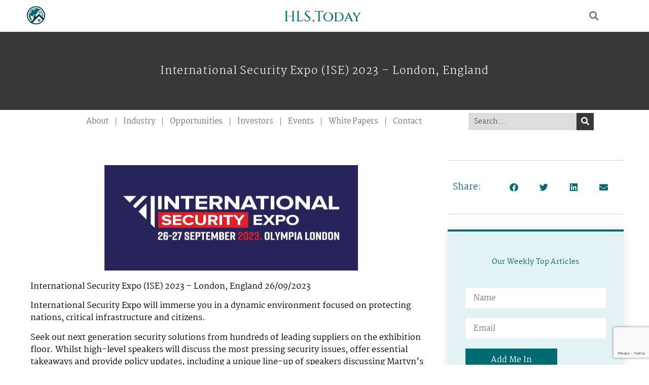

--- FILE ---
content_type: text/html; charset=UTF-8
request_url: https://hls.today/events/international-security-expo-ise-2023-london-england/
body_size: 91390
content:
<!doctype html>
<html lang="en" prefix="og: https://ogp.me/ns#">
<head>
<meta charset="UTF-8">
<meta name="viewport" content="width=device-width, initial-scale=1">
<link rel="profile" href="https://gmpg.org/xfn/11">
<!-- Search Engine Optimization by Rank Math - https://rankmath.com/ -->
<title>International Security Expo (ISE) 2023 - London, England | HLS.Today</title>
<meta name="description" content="HLS.Today"/>
<meta name="robots" content="follow, index, max-snippet:-1, max-video-preview:-1, max-image-preview:large"/>
<link rel="canonical" href="https://hls.today/events/international-security-expo-ise-2023-london-england/" />
<meta property="og:locale" content="en_US" />
<meta property="og:type" content="article" />
<meta property="og:title" content="International Security Expo (ISE) 2023 - London, England | HLS.Today" />
<meta property="og:description" content="HLS.Today" />
<meta property="og:url" content="https://hls.today/events/international-security-expo-ise-2023-london-england/" />
<meta property="og:site_name" content="HLS.Today" />
<meta property="article:publisher" content="https://www.facebook.com/HLSToday-104122875726830" />
<meta property="article:tag" content="Passed" />
<meta property="article:section" content="Events" />
<meta property="og:updated_time" content="2024-01-11T16:35:25+02:00" />
<meta property="og:image" content="https://hls.today/wp-content/uploads/2023/07/EVENTS-SMALL-LOGO-1.jpg" />
<meta property="og:image:secure_url" content="https://hls.today/wp-content/uploads/2023/07/EVENTS-SMALL-LOGO-1.jpg" />
<meta property="og:image:width" content="500" />
<meta property="og:image:height" content="250" />
<meta property="og:image:alt" content="EVENTS SMALL LOGO (1)" />
<meta property="og:image:type" content="image/jpeg" />
<meta property="article:published_time" content="2023-01-17T00:00:39+02:00" />
<meta property="article:modified_time" content="2024-01-11T16:35:25+02:00" />
<meta name="twitter:card" content="summary_large_image" />
<meta name="twitter:title" content="International Security Expo (ISE) 2023 - London, England | HLS.Today" />
<meta name="twitter:description" content="HLS.Today" />
<meta name="twitter:site" content="@hls_today" />
<meta name="twitter:creator" content="@hls_today" />
<meta name="twitter:image" content="https://hls.today/wp-content/uploads/2023/07/EVENTS-SMALL-LOGO-1.jpg" />
<meta name="twitter:label1" content="Written by" />
<meta name="twitter:data1" content="HLS.Today" />
<meta name="twitter:label2" content="Time to read" />
<meta name="twitter:data2" content="1 minute" />
<script type="application/ld+json" class="rank-math-schema">{"@context":"https://schema.org","@graph":[{"@type":"Organization","@id":"https://hls.today/#organization","name":"HLS.Today","url":"https://hls.today","sameAs":["https://www.facebook.com/HLSToday-104122875726830","https://twitter.com/hls_today"]},{"@type":"WebSite","@id":"https://hls.today/#website","url":"https://hls.today","name":"HLS.Today","publisher":{"@id":"https://hls.today/#organization"},"inLanguage":"en"},{"@type":"ImageObject","@id":"https://hls.today/wp-content/uploads/2023/07/EVENTS-SMALL-LOGO-1.jpg","url":"https://hls.today/wp-content/uploads/2023/07/EVENTS-SMALL-LOGO-1.jpg","width":"500","height":"250","caption":"EVENTS SMALL LOGO (1)","inLanguage":"en"},{"@type":"WebPage","@id":"https://hls.today/events/international-security-expo-ise-2023-london-england/#webpage","url":"https://hls.today/events/international-security-expo-ise-2023-london-england/","name":"International Security Expo (ISE) 2023 - London, England | HLS.Today","datePublished":"2023-01-17T00:00:39+02:00","dateModified":"2024-01-11T16:35:25+02:00","isPartOf":{"@id":"https://hls.today/#website"},"primaryImageOfPage":{"@id":"https://hls.today/wp-content/uploads/2023/07/EVENTS-SMALL-LOGO-1.jpg"},"inLanguage":"en"},{"@type":"Person","@id":"https://hls.today/author/admin/","name":"HLS.Today","url":"https://hls.today/author/admin/","image":{"@type":"ImageObject","@id":"https://secure.gravatar.com/avatar/84c20676f1c5f05d4604148d66aa2f86e6966d899549e5bcdf97886c9fda918d?s=96&amp;d=mm&amp;r=g","url":"https://secure.gravatar.com/avatar/84c20676f1c5f05d4604148d66aa2f86e6966d899549e5bcdf97886c9fda918d?s=96&amp;d=mm&amp;r=g","caption":"HLS.Today","inLanguage":"en"},"sameAs":["https://hls.today"],"worksFor":{"@id":"https://hls.today/#organization"}},{"@type":"BlogPosting","headline":"International Security Expo (ISE) 2023 - London, England | HLS.Today","keywords":"HLS.Today","datePublished":"2023-01-17T00:00:39+02:00","dateModified":"2024-01-11T16:35:25+02:00","articleSection":"Events","author":{"@id":"https://hls.today/author/admin/","name":"HLS.Today"},"publisher":{"@id":"https://hls.today/#organization"},"description":"HLS.Today","name":"International Security Expo (ISE) 2023 - London, England | HLS.Today","@id":"https://hls.today/events/international-security-expo-ise-2023-london-england/#richSnippet","isPartOf":{"@id":"https://hls.today/events/international-security-expo-ise-2023-london-england/#webpage"},"image":{"@id":"https://hls.today/wp-content/uploads/2023/07/EVENTS-SMALL-LOGO-1.jpg"},"inLanguage":"en","mainEntityOfPage":{"@id":"https://hls.today/events/international-security-expo-ise-2023-london-england/#webpage"}}]}</script>
<!-- /Rank Math WordPress SEO plugin -->
<link rel="alternate" type="application/rss+xml" title="HLS.Today &raquo; Feed" href="https://hls.today/feed/" />
<link rel="alternate" type="application/rss+xml" title="HLS.Today &raquo; Comments Feed" href="https://hls.today/comments/feed/" />
<link rel="alternate" title="oEmbed (JSON)" type="application/json+oembed" href="https://hls.today/wp-json/oembed/1.0/embed?url=https%3A%2F%2Fhls.today%2Fevents%2Finternational-security-expo-ise-2023-london-england%2F" />
<link rel="alternate" title="oEmbed (XML)" type="text/xml+oembed" href="https://hls.today/wp-json/oembed/1.0/embed?url=https%3A%2F%2Fhls.today%2Fevents%2Finternational-security-expo-ise-2023-london-england%2F&#038;format=xml" />
<style id='wp-img-auto-sizes-contain-inline-css'>
img:is([sizes=auto i],[sizes^="auto," i]){contain-intrinsic-size:3000px 1500px}
/*# sourceURL=wp-img-auto-sizes-contain-inline-css */
</style>
<link rel='stylesheet' id='dashicons-css' href='//hls.today/wp-content/cache/wpfc-minified/7wsclhcl/87b91.css' media='all' />
<link rel='stylesheet' id='post-views-counter-frontend-css' href='//hls.today/wp-content/cache/wpfc-minified/q6vdp89l/87b91.css' media='all' />
<link rel='stylesheet' id='wp-block-library-css' href='//hls.today/wp-content/cache/wpfc-minified/76x0pcdw/87b91.css' media='all' />
<style id='pdfemb-pdf-embedder-viewer-style-inline-css'>
.wp-block-pdfemb-pdf-embedder-viewer{max-width:none}
/*# sourceURL=https://hls.today/wp-content/plugins/pdf-embedder/block/build/style-index.css */
</style>
<style id='global-styles-inline-css'>
:root{--wp--preset--aspect-ratio--square: 1;--wp--preset--aspect-ratio--4-3: 4/3;--wp--preset--aspect-ratio--3-4: 3/4;--wp--preset--aspect-ratio--3-2: 3/2;--wp--preset--aspect-ratio--2-3: 2/3;--wp--preset--aspect-ratio--16-9: 16/9;--wp--preset--aspect-ratio--9-16: 9/16;--wp--preset--color--black: #000000;--wp--preset--color--cyan-bluish-gray: #abb8c3;--wp--preset--color--white: #ffffff;--wp--preset--color--pale-pink: #f78da7;--wp--preset--color--vivid-red: #cf2e2e;--wp--preset--color--luminous-vivid-orange: #ff6900;--wp--preset--color--luminous-vivid-amber: #fcb900;--wp--preset--color--light-green-cyan: #7bdcb5;--wp--preset--color--vivid-green-cyan: #00d084;--wp--preset--color--pale-cyan-blue: #8ed1fc;--wp--preset--color--vivid-cyan-blue: #0693e3;--wp--preset--color--vivid-purple: #9b51e0;--wp--preset--gradient--vivid-cyan-blue-to-vivid-purple: linear-gradient(135deg,rgb(6,147,227) 0%,rgb(155,81,224) 100%);--wp--preset--gradient--light-green-cyan-to-vivid-green-cyan: linear-gradient(135deg,rgb(122,220,180) 0%,rgb(0,208,130) 100%);--wp--preset--gradient--luminous-vivid-amber-to-luminous-vivid-orange: linear-gradient(135deg,rgb(252,185,0) 0%,rgb(255,105,0) 100%);--wp--preset--gradient--luminous-vivid-orange-to-vivid-red: linear-gradient(135deg,rgb(255,105,0) 0%,rgb(207,46,46) 100%);--wp--preset--gradient--very-light-gray-to-cyan-bluish-gray: linear-gradient(135deg,rgb(238,238,238) 0%,rgb(169,184,195) 100%);--wp--preset--gradient--cool-to-warm-spectrum: linear-gradient(135deg,rgb(74,234,220) 0%,rgb(151,120,209) 20%,rgb(207,42,186) 40%,rgb(238,44,130) 60%,rgb(251,105,98) 80%,rgb(254,248,76) 100%);--wp--preset--gradient--blush-light-purple: linear-gradient(135deg,rgb(255,206,236) 0%,rgb(152,150,240) 100%);--wp--preset--gradient--blush-bordeaux: linear-gradient(135deg,rgb(254,205,165) 0%,rgb(254,45,45) 50%,rgb(107,0,62) 100%);--wp--preset--gradient--luminous-dusk: linear-gradient(135deg,rgb(255,203,112) 0%,rgb(199,81,192) 50%,rgb(65,88,208) 100%);--wp--preset--gradient--pale-ocean: linear-gradient(135deg,rgb(255,245,203) 0%,rgb(182,227,212) 50%,rgb(51,167,181) 100%);--wp--preset--gradient--electric-grass: linear-gradient(135deg,rgb(202,248,128) 0%,rgb(113,206,126) 100%);--wp--preset--gradient--midnight: linear-gradient(135deg,rgb(2,3,129) 0%,rgb(40,116,252) 100%);--wp--preset--font-size--small: 13px;--wp--preset--font-size--medium: 20px;--wp--preset--font-size--large: 36px;--wp--preset--font-size--x-large: 42px;--wp--preset--spacing--20: 0.44rem;--wp--preset--spacing--30: 0.67rem;--wp--preset--spacing--40: 1rem;--wp--preset--spacing--50: 1.5rem;--wp--preset--spacing--60: 2.25rem;--wp--preset--spacing--70: 3.38rem;--wp--preset--spacing--80: 5.06rem;--wp--preset--shadow--natural: 6px 6px 9px rgba(0, 0, 0, 0.2);--wp--preset--shadow--deep: 12px 12px 50px rgba(0, 0, 0, 0.4);--wp--preset--shadow--sharp: 6px 6px 0px rgba(0, 0, 0, 0.2);--wp--preset--shadow--outlined: 6px 6px 0px -3px rgb(255, 255, 255), 6px 6px rgb(0, 0, 0);--wp--preset--shadow--crisp: 6px 6px 0px rgb(0, 0, 0);}:root { --wp--style--global--content-size: 800px;--wp--style--global--wide-size: 1200px; }:where(body) { margin: 0; }.wp-site-blocks > .alignleft { float: left; margin-right: 2em; }.wp-site-blocks > .alignright { float: right; margin-left: 2em; }.wp-site-blocks > .aligncenter { justify-content: center; margin-left: auto; margin-right: auto; }:where(.wp-site-blocks) > * { margin-block-start: 24px; margin-block-end: 0; }:where(.wp-site-blocks) > :first-child { margin-block-start: 0; }:where(.wp-site-blocks) > :last-child { margin-block-end: 0; }:root { --wp--style--block-gap: 24px; }:root :where(.is-layout-flow) > :first-child{margin-block-start: 0;}:root :where(.is-layout-flow) > :last-child{margin-block-end: 0;}:root :where(.is-layout-flow) > *{margin-block-start: 24px;margin-block-end: 0;}:root :where(.is-layout-constrained) > :first-child{margin-block-start: 0;}:root :where(.is-layout-constrained) > :last-child{margin-block-end: 0;}:root :where(.is-layout-constrained) > *{margin-block-start: 24px;margin-block-end: 0;}:root :where(.is-layout-flex){gap: 24px;}:root :where(.is-layout-grid){gap: 24px;}.is-layout-flow > .alignleft{float: left;margin-inline-start: 0;margin-inline-end: 2em;}.is-layout-flow > .alignright{float: right;margin-inline-start: 2em;margin-inline-end: 0;}.is-layout-flow > .aligncenter{margin-left: auto !important;margin-right: auto !important;}.is-layout-constrained > .alignleft{float: left;margin-inline-start: 0;margin-inline-end: 2em;}.is-layout-constrained > .alignright{float: right;margin-inline-start: 2em;margin-inline-end: 0;}.is-layout-constrained > .aligncenter{margin-left: auto !important;margin-right: auto !important;}.is-layout-constrained > :where(:not(.alignleft):not(.alignright):not(.alignfull)){max-width: var(--wp--style--global--content-size);margin-left: auto !important;margin-right: auto !important;}.is-layout-constrained > .alignwide{max-width: var(--wp--style--global--wide-size);}body .is-layout-flex{display: flex;}.is-layout-flex{flex-wrap: wrap;align-items: center;}.is-layout-flex > :is(*, div){margin: 0;}body .is-layout-grid{display: grid;}.is-layout-grid > :is(*, div){margin: 0;}body{padding-top: 0px;padding-right: 0px;padding-bottom: 0px;padding-left: 0px;}a:where(:not(.wp-element-button)){text-decoration: underline;}:root :where(.wp-element-button, .wp-block-button__link){background-color: #32373c;border-width: 0;color: #fff;font-family: inherit;font-size: inherit;font-style: inherit;font-weight: inherit;letter-spacing: inherit;line-height: inherit;padding-top: calc(0.667em + 2px);padding-right: calc(1.333em + 2px);padding-bottom: calc(0.667em + 2px);padding-left: calc(1.333em + 2px);text-decoration: none;text-transform: inherit;}.has-black-color{color: var(--wp--preset--color--black) !important;}.has-cyan-bluish-gray-color{color: var(--wp--preset--color--cyan-bluish-gray) !important;}.has-white-color{color: var(--wp--preset--color--white) !important;}.has-pale-pink-color{color: var(--wp--preset--color--pale-pink) !important;}.has-vivid-red-color{color: var(--wp--preset--color--vivid-red) !important;}.has-luminous-vivid-orange-color{color: var(--wp--preset--color--luminous-vivid-orange) !important;}.has-luminous-vivid-amber-color{color: var(--wp--preset--color--luminous-vivid-amber) !important;}.has-light-green-cyan-color{color: var(--wp--preset--color--light-green-cyan) !important;}.has-vivid-green-cyan-color{color: var(--wp--preset--color--vivid-green-cyan) !important;}.has-pale-cyan-blue-color{color: var(--wp--preset--color--pale-cyan-blue) !important;}.has-vivid-cyan-blue-color{color: var(--wp--preset--color--vivid-cyan-blue) !important;}.has-vivid-purple-color{color: var(--wp--preset--color--vivid-purple) !important;}.has-black-background-color{background-color: var(--wp--preset--color--black) !important;}.has-cyan-bluish-gray-background-color{background-color: var(--wp--preset--color--cyan-bluish-gray) !important;}.has-white-background-color{background-color: var(--wp--preset--color--white) !important;}.has-pale-pink-background-color{background-color: var(--wp--preset--color--pale-pink) !important;}.has-vivid-red-background-color{background-color: var(--wp--preset--color--vivid-red) !important;}.has-luminous-vivid-orange-background-color{background-color: var(--wp--preset--color--luminous-vivid-orange) !important;}.has-luminous-vivid-amber-background-color{background-color: var(--wp--preset--color--luminous-vivid-amber) !important;}.has-light-green-cyan-background-color{background-color: var(--wp--preset--color--light-green-cyan) !important;}.has-vivid-green-cyan-background-color{background-color: var(--wp--preset--color--vivid-green-cyan) !important;}.has-pale-cyan-blue-background-color{background-color: var(--wp--preset--color--pale-cyan-blue) !important;}.has-vivid-cyan-blue-background-color{background-color: var(--wp--preset--color--vivid-cyan-blue) !important;}.has-vivid-purple-background-color{background-color: var(--wp--preset--color--vivid-purple) !important;}.has-black-border-color{border-color: var(--wp--preset--color--black) !important;}.has-cyan-bluish-gray-border-color{border-color: var(--wp--preset--color--cyan-bluish-gray) !important;}.has-white-border-color{border-color: var(--wp--preset--color--white) !important;}.has-pale-pink-border-color{border-color: var(--wp--preset--color--pale-pink) !important;}.has-vivid-red-border-color{border-color: var(--wp--preset--color--vivid-red) !important;}.has-luminous-vivid-orange-border-color{border-color: var(--wp--preset--color--luminous-vivid-orange) !important;}.has-luminous-vivid-amber-border-color{border-color: var(--wp--preset--color--luminous-vivid-amber) !important;}.has-light-green-cyan-border-color{border-color: var(--wp--preset--color--light-green-cyan) !important;}.has-vivid-green-cyan-border-color{border-color: var(--wp--preset--color--vivid-green-cyan) !important;}.has-pale-cyan-blue-border-color{border-color: var(--wp--preset--color--pale-cyan-blue) !important;}.has-vivid-cyan-blue-border-color{border-color: var(--wp--preset--color--vivid-cyan-blue) !important;}.has-vivid-purple-border-color{border-color: var(--wp--preset--color--vivid-purple) !important;}.has-vivid-cyan-blue-to-vivid-purple-gradient-background{background: var(--wp--preset--gradient--vivid-cyan-blue-to-vivid-purple) !important;}.has-light-green-cyan-to-vivid-green-cyan-gradient-background{background: var(--wp--preset--gradient--light-green-cyan-to-vivid-green-cyan) !important;}.has-luminous-vivid-amber-to-luminous-vivid-orange-gradient-background{background: var(--wp--preset--gradient--luminous-vivid-amber-to-luminous-vivid-orange) !important;}.has-luminous-vivid-orange-to-vivid-red-gradient-background{background: var(--wp--preset--gradient--luminous-vivid-orange-to-vivid-red) !important;}.has-very-light-gray-to-cyan-bluish-gray-gradient-background{background: var(--wp--preset--gradient--very-light-gray-to-cyan-bluish-gray) !important;}.has-cool-to-warm-spectrum-gradient-background{background: var(--wp--preset--gradient--cool-to-warm-spectrum) !important;}.has-blush-light-purple-gradient-background{background: var(--wp--preset--gradient--blush-light-purple) !important;}.has-blush-bordeaux-gradient-background{background: var(--wp--preset--gradient--blush-bordeaux) !important;}.has-luminous-dusk-gradient-background{background: var(--wp--preset--gradient--luminous-dusk) !important;}.has-pale-ocean-gradient-background{background: var(--wp--preset--gradient--pale-ocean) !important;}.has-electric-grass-gradient-background{background: var(--wp--preset--gradient--electric-grass) !important;}.has-midnight-gradient-background{background: var(--wp--preset--gradient--midnight) !important;}.has-small-font-size{font-size: var(--wp--preset--font-size--small) !important;}.has-medium-font-size{font-size: var(--wp--preset--font-size--medium) !important;}.has-large-font-size{font-size: var(--wp--preset--font-size--large) !important;}.has-x-large-font-size{font-size: var(--wp--preset--font-size--x-large) !important;}
:root :where(.wp-block-pullquote){font-size: 1.5em;line-height: 1.6;}
/*# sourceURL=global-styles-inline-css */
</style>
<link rel='stylesheet' id='contact-form-7-css' href='//hls.today/wp-content/cache/wpfc-minified/fghffz2l/87b91.css' media='all' />
<link rel='stylesheet' id='hello-elementor-css' href='//hls.today/wp-content/cache/wpfc-minified/pepqcqd/87b91.css' media='all' />
<link rel='stylesheet' id='hello-elementor-theme-style-css' href='//hls.today/wp-content/cache/wpfc-minified/7l0q5eh5/87b91.css' media='all' />
<link rel='stylesheet' id='hello-elementor-header-footer-css' href='//hls.today/wp-content/cache/wpfc-minified/78rjqljc/87b91.css' media='all' />
<link rel='stylesheet' id='elementor-frontend-css' href='//hls.today/wp-content/cache/wpfc-minified/d74tmzvr/87b91.css' media='all' />
<link rel='stylesheet' id='elementor-post-5-css' href='https://hls.today/wp-content/uploads/elementor/css/post-5.css?ver=1766463305' media='all' />
<link rel='stylesheet' id='widget-image-css' href='//hls.today/wp-content/cache/wpfc-minified/m1c8x5wx/87b91.css' media='all' />
<link rel='stylesheet' id='e-sticky-css' href='//hls.today/wp-content/cache/wpfc-minified/koh22tib/87b91.css' media='all' />
<link rel='stylesheet' id='widget-search-form-css' href='//hls.today/wp-content/cache/wpfc-minified/8uxzq2dh/87b91.css' media='all' />
<link rel='stylesheet' id='elementor-icons-shared-0-css' href='//hls.today/wp-content/cache/wpfc-minified/1njsiu40/87b91.css' media='all' />
<link rel='stylesheet' id='elementor-icons-fa-solid-css' href='//hls.today/wp-content/cache/wpfc-minified/799hs2co/87b91.css' media='all' />
<link rel='stylesheet' id='widget-nav-menu-css' href='//hls.today/wp-content/cache/wpfc-minified/epfpkx8/87b91.css' media='all' />
<link rel='stylesheet' id='e-animation-pulse-css' href='//hls.today/wp-content/cache/wpfc-minified/6xx1vlqs/87b91.css' media='all' />
<link rel='stylesheet' id='widget-social-icons-css' href='//hls.today/wp-content/cache/wpfc-minified/g0fvzwiu/87b91.css' media='all' />
<link rel='stylesheet' id='e-apple-webkit-css' href='//hls.today/wp-content/cache/wpfc-minified/4ar4j17/87b91.css' media='all' />
<link rel='stylesheet' id='e-animation-fadeInUp-css' href='//hls.today/wp-content/cache/wpfc-minified/fe2d9vbm/87b91.css' media='all' />
<link rel='stylesheet' id='widget-heading-css' href='//hls.today/wp-content/cache/wpfc-minified/dh9pz4pd/87b91.css' media='all' />
<link rel='stylesheet' id='widget-share-buttons-css' href='//hls.today/wp-content/cache/wpfc-minified/mjpk6khh/87b91.css' media='all' />
<link rel='stylesheet' id='elementor-icons-fa-brands-css' href='//hls.today/wp-content/cache/wpfc-minified/m9mvsiz8/87b91.css' media='all' />
<link rel='stylesheet' id='widget-form-css' href='//hls.today/wp-content/cache/wpfc-minified/337izj2t/87b91.css' media='all' />
<link rel='stylesheet' id='elementor-icons-css' href='//hls.today/wp-content/cache/wpfc-minified/7l1zkg3z/87b91.css' media='all' />
<link rel='stylesheet' id='elementor-post-128-css' href='https://hls.today/wp-content/uploads/elementor/css/post-128.css?ver=1766463305' media='all' />
<link rel='stylesheet' id='elementor-post-68-css' href='https://hls.today/wp-content/uploads/elementor/css/post-68.css?ver=1766463305' media='all' />
<link rel='stylesheet' id='elementor-post-992-css' href='https://hls.today/wp-content/uploads/elementor/css/post-992.css?ver=1766463467' media='all' />
<link rel='stylesheet' id='eael-general-css' href='//hls.today/wp-content/cache/wpfc-minified/2enkfy5y/87b91.css' media='all' />
<link rel='stylesheet' id='ecs-styles-css' href='//hls.today/wp-content/cache/wpfc-minified/labbsh5y/87b91.css' media='all' />
<link rel='stylesheet' id='elementor-post-777-css' href='https://hls.today/wp-content/uploads/elementor/css/post-777.css?ver=1659861179' media='all' />
<link rel='stylesheet' id='elementor-gf-local-martel-css' href='//hls.today/wp-content/cache/wpfc-minified/kb3l2a4o/87b91.css' media='all' />
<link rel='stylesheet' id='elementor-gf-local-ptserif-css' href='//hls.today/wp-content/cache/wpfc-minified/2fmls7bq/87b91.css' media='all' />
<link rel='stylesheet' id='elementor-icons-fa-regular-css' href='//hls.today/wp-content/cache/wpfc-minified/8mhg3rn4/87b91.css' media='all' />
<script src="https://hls.today/wp-includes/js/jquery/jquery.min.js?ver=3.7.1" id="jquery-core-js"></script>
<script src="https://hls.today/wp-includes/js/jquery/jquery-migrate.min.js?ver=3.4.1" id="jquery-migrate-js"></script>
<script id="ecs_ajax_load-js-extra">
var ecs_ajax_params = {"ajaxurl":"https://hls.today/wp-admin/admin-ajax.php","posts":"{\"page\":0,\"name\":\"international-security-expo-ise-2023-london-england\",\"category_name\":\"events\",\"error\":\"\",\"m\":\"\",\"p\":0,\"post_parent\":\"\",\"subpost\":\"\",\"subpost_id\":\"\",\"attachment\":\"\",\"attachment_id\":0,\"pagename\":\"\",\"page_id\":0,\"second\":\"\",\"minute\":\"\",\"hour\":\"\",\"day\":0,\"monthnum\":0,\"year\":0,\"w\":0,\"tag\":\"\",\"cat\":\"\",\"tag_id\":\"\",\"author\":\"\",\"author_name\":\"\",\"feed\":\"\",\"tb\":\"\",\"paged\":0,\"meta_key\":\"\",\"meta_value\":\"\",\"preview\":\"\",\"s\":\"\",\"sentence\":\"\",\"title\":\"\",\"fields\":\"all\",\"menu_order\":\"\",\"embed\":\"\",\"category__in\":[],\"category__not_in\":[],\"category__and\":[],\"post__in\":[],\"post__not_in\":[],\"post_name__in\":[],\"tag__in\":[],\"tag__not_in\":[],\"tag__and\":[],\"tag_slug__in\":[],\"tag_slug__and\":[],\"post_parent__in\":[],\"post_parent__not_in\":[],\"author__in\":[],\"author__not_in\":[],\"search_columns\":[],\"ignore_sticky_posts\":false,\"suppress_filters\":false,\"cache_results\":true,\"update_post_term_cache\":true,\"update_menu_item_cache\":false,\"lazy_load_term_meta\":true,\"update_post_meta_cache\":true,\"post_type\":\"\",\"posts_per_page\":20,\"nopaging\":false,\"comments_per_page\":\"50\",\"no_found_rows\":false,\"order\":\"DESC\"}"};
//# sourceURL=ecs_ajax_load-js-extra
</script>
<script src="https://hls.today/wp-content/plugins/ele-custom-skin/assets/js/ecs_ajax_pagination.js?ver=3.1.9" id="ecs_ajax_load-js"></script>
<script src="https://hls.today/wp-content/plugins/ele-custom-skin/assets/js/ecs.js?ver=3.1.9" id="ecs-script-js"></script>
<link rel="https://api.w.org/" href="https://hls.today/wp-json/" /><link rel="alternate" title="JSON" type="application/json" href="https://hls.today/wp-json/wp/v2/posts/4957" /><link rel="EditURI" type="application/rsd+xml" title="RSD" href="https://hls.today/xmlrpc.php?rsd" />
<meta name="generator" content="WordPress 6.9" />
<link rel='shortlink' href='https://hls.today/?p=4957' />
<meta name="generator" content="Elementor 3.34.0; features: additional_custom_breakpoints; settings: css_print_method-external, google_font-enabled, font_display-auto">
<!-- Google tag (gtag.js) -->
<script async src="https://www.googletagmanager.com/gtag/js?id=G-FJQJX69Z9Z"></script>
<script>
var dataLayer = window.dataLayer = window.dataLayer || [];
function gtag(){dataLayer.push(arguments);}
gtag('js', new Date());
gtag('config', 'G-FJQJX69Z9Z');
</script>
<style>
.e-con.e-parent:nth-of-type(n+4):not(.e-lazyloaded):not(.e-no-lazyload),
.e-con.e-parent:nth-of-type(n+4):not(.e-lazyloaded):not(.e-no-lazyload) * {
background-image: none !important;
}
@media screen and (max-height: 1024px) {
.e-con.e-parent:nth-of-type(n+3):not(.e-lazyloaded):not(.e-no-lazyload),
.e-con.e-parent:nth-of-type(n+3):not(.e-lazyloaded):not(.e-no-lazyload) * {
background-image: none !important;
}
}
@media screen and (max-height: 640px) {
.e-con.e-parent:nth-of-type(n+2):not(.e-lazyloaded):not(.e-no-lazyload),
.e-con.e-parent:nth-of-type(n+2):not(.e-lazyloaded):not(.e-no-lazyload) * {
background-image: none !important;
}
}
</style>
<script id="google_gtagjs" src="https://www.googletagmanager.com/gtag/js?id=G-KFJJ8CZWBZ" async></script>
<script id="google_gtagjs-inline">
window.dataLayer = window.dataLayer || [];function gtag(){dataLayer.push(arguments);}gtag('js', new Date());gtag('config', 'G-KFJJ8CZWBZ', {} );
</script>
<link rel="icon" href="https://hls.today/wp-content/uploads/2023/03/cropped-hlt.today-favicon--32x32.png" sizes="32x32" />
<link rel="icon" href="https://hls.today/wp-content/uploads/2023/03/cropped-hlt.today-favicon--192x192.png" sizes="192x192" />
<link rel="apple-touch-icon" href="https://hls.today/wp-content/uploads/2023/03/cropped-hlt.today-favicon--180x180.png" />
<meta name="msapplication-TileImage" content="https://hls.today/wp-content/uploads/2023/03/cropped-hlt.today-favicon--270x270.png" />
</head>
<body class="wp-singular post-template-default single single-post postid-4957 single-format-standard wp-embed-responsive wp-theme-hello-elementor hello-elementor-default elementor-default elementor-template-full-width elementor-kit-5 elementor-page-992">
<a class="skip-link screen-reader-text" href="#content">Skip to content</a>
<header data-elementor-type="header" data-elementor-id="128" class="elementor elementor-128 elementor-location-header" data-elementor-post-type="elementor_library">
<section class="elementor-section elementor-top-section elementor-element elementor-element-1b81602 elementor-section-height-min-height elementor-section-boxed elementor-section-height-default elementor-section-items-middle" data-id="1b81602" data-element_type="section" data-settings="{&quot;background_background&quot;:&quot;classic&quot;}">
<div class="elementor-background-overlay"></div>
<div class="elementor-container elementor-column-gap-default">
<div class="elementor-column elementor-col-33 elementor-top-column elementor-element elementor-element-3d35535 elementor-hidden-tablet elementor-hidden-mobile" data-id="3d35535" data-element_type="column">
<div class="elementor-widget-wrap elementor-element-populated">
<div class="elementor-element elementor-element-96b2489 elementor-widget elementor-widget-image" data-id="96b2489" data-element_type="widget" data-widget_type="image.default">
<div class="elementor-widget-container">
<a href="https://hls.today/">
<img fetchpriority="high" width="512" height="512" src="https://hls.today/wp-content/uploads/2022/08/hlt.today-logo-n.jpg" class="attachment-full size-full wp-image-4797" alt="hlt.today logo n" srcset="https://hls.today/wp-content/uploads/2022/08/hlt.today-logo-n.jpg 512w, https://hls.today/wp-content/uploads/2022/08/hlt.today-logo-n-300x300.jpg 300w, https://hls.today/wp-content/uploads/2022/08/hlt.today-logo-n-150x150.jpg 150w" sizes="(max-width: 512px) 100vw, 512px" />								</a>
</div>
</div>
</div>
</div>
<div class="elementor-column elementor-col-33 elementor-top-column elementor-element elementor-element-9bd1953" data-id="9bd1953" data-element_type="column" data-settings="{&quot;background_background&quot;:&quot;classic&quot;}">
<div class="elementor-widget-wrap elementor-element-populated">
<div class="elementor-element elementor-element-631ff62 elementor-widget elementor-widget-image" data-id="631ff62" data-element_type="widget" data-settings="{&quot;sticky&quot;:&quot;top&quot;,&quot;sticky_on&quot;:[&quot;mobile&quot;],&quot;sticky_offset&quot;:0,&quot;sticky_effects_offset&quot;:0,&quot;sticky_anchor_link_offset&quot;:0}" data-widget_type="image.default">
<div class="elementor-widget-container">
<a href="https://hls.today/">
<img width="800" height="186" src="https://hls.today/wp-content/uploads/2022/08/HLS.Today-logo-2n-e1662643118663-1024x238.png" class="attachment-large size-large wp-image-2772" alt="HLS.Today logo 2n" srcset="https://hls.today/wp-content/uploads/2022/08/HLS.Today-logo-2n-e1662643118663-1024x238.png 1024w, https://hls.today/wp-content/uploads/2022/08/HLS.Today-logo-2n-e1662643118663-300x70.png 300w, https://hls.today/wp-content/uploads/2022/08/HLS.Today-logo-2n-e1662643118663-768x178.png 768w, https://hls.today/wp-content/uploads/2022/08/HLS.Today-logo-2n-e1662643118663-1536x357.png 1536w, https://hls.today/wp-content/uploads/2022/08/HLS.Today-logo-2n-e1662643118663-2048x476.png 2048w" sizes="(max-width: 800px) 100vw, 800px" />								</a>
</div>
</div>
</div>
</div>
<div class="elementor-column elementor-col-33 elementor-top-column elementor-element elementor-element-3743fb3 elementor-hidden-tablet elementor-hidden-mobile" data-id="3743fb3" data-element_type="column">
<div class="elementor-widget-wrap elementor-element-populated">
<div class="elementor-element elementor-element-47b69e0 elementor-search-form--skin-full_screen elementor-widget elementor-widget-search-form" data-id="47b69e0" data-element_type="widget" data-settings="{&quot;skin&quot;:&quot;full_screen&quot;}" data-widget_type="search-form.default">
<div class="elementor-widget-container">
<search role="search">
<form class="elementor-search-form" action="https://hls.today" method="get">
<div class="elementor-search-form__toggle" role="button" tabindex="0" aria-label="Search">
<i aria-hidden="true" class="fas fa-search"></i>				</div>
<div class="elementor-search-form__container">
<label class="elementor-screen-only" for="elementor-search-form-47b69e0">Search</label>
<input id="elementor-search-form-47b69e0" placeholder="Search..." class="elementor-search-form__input" type="search" name="s" value="">
<div class="dialog-lightbox-close-button dialog-close-button" role="button" tabindex="0" aria-label="Close this search box.">
<i aria-hidden="true" class="eicon-close"></i>					</div>
</div>
</form>
</search>
</div>
</div>
</div>
</div>
</div>
</section>
<section class="elementor-section elementor-top-section elementor-element elementor-element-2513057 elementor-hidden-desktop elementor-hidden-tablet elementor-section-boxed elementor-section-height-default elementor-section-height-default" data-id="2513057" data-element_type="section">
<div class="elementor-container elementor-column-gap-no">
<div class="elementor-column elementor-col-50 elementor-top-column elementor-element elementor-element-153cbca" data-id="153cbca" data-element_type="column">
<div class="elementor-widget-wrap elementor-element-populated">
<div class="elementor-element elementor-element-4c179ef elementor-nav-menu--dropdown-none elementor-widget elementor-widget-nav-menu" data-id="4c179ef" data-element_type="widget" data-settings="{&quot;layout&quot;:&quot;horizontal&quot;,&quot;submenu_icon&quot;:{&quot;value&quot;:&quot;&lt;i class=\&quot;fas fa-caret-down\&quot; aria-hidden=\&quot;true\&quot;&gt;&lt;\/i&gt;&quot;,&quot;library&quot;:&quot;fa-solid&quot;}}" data-widget_type="nav-menu.default">
<div class="elementor-widget-container">
<nav aria-label="Menu" class="elementor-nav-menu--main elementor-nav-menu__container elementor-nav-menu--layout-horizontal e--pointer-underline e--animation-fade">
<ul id="menu-1-4c179ef" class="elementor-nav-menu"><li class="menu-item menu-item-type-taxonomy menu-item-object-category menu-item-391"><a href="https://hls.today/topic/news/" class="elementor-item">News</a></li>
<li class="menu-item menu-item-type-taxonomy menu-item-object-category menu-item-390"><a href="https://hls.today/topic/industry/" class="elementor-item">Industry</a></li>
<li class="menu-item menu-item-type-taxonomy menu-item-object-category menu-item-3252"><a href="https://hls.today/topic/dhs-business-opportunities/" class="elementor-item">Opportunities</a></li>
<li class="menu-item menu-item-type-taxonomy menu-item-object-category menu-item-697"><a href="https://hls.today/topic/investors/" class="elementor-item">Investors</a></li>
<li class="menu-item menu-item-type-taxonomy menu-item-object-category current-post-ancestor current-menu-parent current-post-parent menu-item-698"><a href="https://hls.today/topic/events/" class="elementor-item">Events</a></li>
<li class="menu-item menu-item-type-taxonomy menu-item-object-category menu-item-1808"><a href="https://hls.today/topic/education-and-training/" class="elementor-item">Education</a></li>
<li class="menu-item menu-item-type-taxonomy menu-item-object-category menu-item-384"><a href="https://hls.today/topic/homeland-security/" class="elementor-item">Homeland Security</a></li>
<li class="menu-item menu-item-type-taxonomy menu-item-object-category menu-item-388"><a href="https://hls.today/topic/border-security/" class="elementor-item">Border Security</a></li>
<li class="menu-item menu-item-type-taxonomy menu-item-object-category menu-item-385"><a href="https://hls.today/topic/law-enforcement/" class="elementor-item">Law Enforcement</a></li>
<li class="menu-item menu-item-type-taxonomy menu-item-object-category menu-item-387"><a href="https://hls.today/topic/cybersecurity/" class="elementor-item">Cybersecurity</a></li>
<li class="menu-item menu-item-type-post_type menu-item-object-page menu-item-392"><a href="https://hls.today/about/" class="elementor-item">About</a></li>
<li class="menu-item menu-item-type-post_type menu-item-object-page menu-item-393"><a href="https://hls.today/contact-us-hls-today/" class="elementor-item">Contact</a></li>
</ul>			</nav>
<nav class="elementor-nav-menu--dropdown elementor-nav-menu__container" aria-hidden="true">
<ul id="menu-2-4c179ef" class="elementor-nav-menu"><li class="menu-item menu-item-type-taxonomy menu-item-object-category menu-item-391"><a href="https://hls.today/topic/news/" class="elementor-item" tabindex="-1">News</a></li>
<li class="menu-item menu-item-type-taxonomy menu-item-object-category menu-item-390"><a href="https://hls.today/topic/industry/" class="elementor-item" tabindex="-1">Industry</a></li>
<li class="menu-item menu-item-type-taxonomy menu-item-object-category menu-item-3252"><a href="https://hls.today/topic/dhs-business-opportunities/" class="elementor-item" tabindex="-1">Opportunities</a></li>
<li class="menu-item menu-item-type-taxonomy menu-item-object-category menu-item-697"><a href="https://hls.today/topic/investors/" class="elementor-item" tabindex="-1">Investors</a></li>
<li class="menu-item menu-item-type-taxonomy menu-item-object-category current-post-ancestor current-menu-parent current-post-parent menu-item-698"><a href="https://hls.today/topic/events/" class="elementor-item" tabindex="-1">Events</a></li>
<li class="menu-item menu-item-type-taxonomy menu-item-object-category menu-item-1808"><a href="https://hls.today/topic/education-and-training/" class="elementor-item" tabindex="-1">Education</a></li>
<li class="menu-item menu-item-type-taxonomy menu-item-object-category menu-item-384"><a href="https://hls.today/topic/homeland-security/" class="elementor-item" tabindex="-1">Homeland Security</a></li>
<li class="menu-item menu-item-type-taxonomy menu-item-object-category menu-item-388"><a href="https://hls.today/topic/border-security/" class="elementor-item" tabindex="-1">Border Security</a></li>
<li class="menu-item menu-item-type-taxonomy menu-item-object-category menu-item-385"><a href="https://hls.today/topic/law-enforcement/" class="elementor-item" tabindex="-1">Law Enforcement</a></li>
<li class="menu-item menu-item-type-taxonomy menu-item-object-category menu-item-387"><a href="https://hls.today/topic/cybersecurity/" class="elementor-item" tabindex="-1">Cybersecurity</a></li>
<li class="menu-item menu-item-type-post_type menu-item-object-page menu-item-392"><a href="https://hls.today/about/" class="elementor-item" tabindex="-1">About</a></li>
<li class="menu-item menu-item-type-post_type menu-item-object-page menu-item-393"><a href="https://hls.today/contact-us-hls-today/" class="elementor-item" tabindex="-1">Contact</a></li>
</ul>			</nav>
</div>
</div>
</div>
</div>
<div class="elementor-column elementor-col-50 elementor-top-column elementor-element elementor-element-4bb4b0f" data-id="4bb4b0f" data-element_type="column">
<div class="elementor-widget-wrap elementor-element-populated">
<div class="elementor-element elementor-element-f46f8da elementor-search-form--skin-full_screen elementor-widget elementor-widget-search-form" data-id="f46f8da" data-element_type="widget" data-settings="{&quot;skin&quot;:&quot;full_screen&quot;}" data-widget_type="search-form.default">
<div class="elementor-widget-container">
<search role="search">
<form class="elementor-search-form" action="https://hls.today" method="get">
<div class="elementor-search-form__toggle" role="button" tabindex="0" aria-label="Search">
<i aria-hidden="true" class="fas fa-search"></i>				</div>
<div class="elementor-search-form__container">
<label class="elementor-screen-only" for="elementor-search-form-f46f8da">Search</label>
<input id="elementor-search-form-f46f8da" placeholder="Search..." class="elementor-search-form__input" type="search" name="s" value="">
<div class="dialog-lightbox-close-button dialog-close-button" role="button" tabindex="0" aria-label="Close this search box.">
<i aria-hidden="true" class="eicon-close"></i>					</div>
</div>
</form>
</search>
</div>
</div>
</div>
</div>
</div>
</section>
</header>
<div data-elementor-type="single-post" data-elementor-id="992" class="elementor elementor-992 elementor-location-single post-4957 post type-post status-publish format-standard has-post-thumbnail hentry category-events tag-passed" data-elementor-post-type="elementor_library">
<section class="elementor-section elementor-top-section elementor-element elementor-element-679bc3b1 elementor-section-height-min-height elementor-section-boxed elementor-section-height-default elementor-section-items-middle" data-id="679bc3b1" data-element_type="section" data-settings="{&quot;background_background&quot;:&quot;classic&quot;}">
<div class="elementor-container elementor-column-gap-default">
<div class="elementor-column elementor-col-100 elementor-top-column elementor-element elementor-element-5cabe69d" data-id="5cabe69d" data-element_type="column">
<div class="elementor-widget-wrap elementor-element-populated">
<div class="elementor-element elementor-element-1d51afb1 elementor-widget elementor-widget-theme-post-title elementor-page-title elementor-widget-heading" data-id="1d51afb1" data-element_type="widget" data-widget_type="theme-post-title.default">
<div class="elementor-widget-container">
<h1 class="elementor-heading-title elementor-size-default">International Security Expo (ISE) 2023 &#8211; London, England</h1>				</div>
</div>
</div>
</div>
</div>
</section>
<section class="elementor-section elementor-top-section elementor-element elementor-element-75804f2 elementor-hidden-mobile elementor-section-boxed elementor-section-height-default elementor-section-height-default" data-id="75804f2" data-element_type="section">
<div class="elementor-container elementor-column-gap-no">
<div class="elementor-column elementor-col-50 elementor-top-column elementor-element elementor-element-1d7ff9d" data-id="1d7ff9d" data-element_type="column">
<div class="elementor-widget-wrap elementor-element-populated">
<div class="elementor-element elementor-element-7839a62 elementor-nav-menu--dropdown-none elementor-nav-menu__align-center elementor-widget elementor-widget-nav-menu" data-id="7839a62" data-element_type="widget" data-settings="{&quot;layout&quot;:&quot;horizontal&quot;,&quot;submenu_icon&quot;:{&quot;value&quot;:&quot;&lt;i class=\&quot;fas fa-caret-down\&quot; aria-hidden=\&quot;true\&quot;&gt;&lt;\/i&gt;&quot;,&quot;library&quot;:&quot;fa-solid&quot;}}" data-widget_type="nav-menu.default">
<div class="elementor-widget-container">
<nav aria-label="Menu" class="elementor-nav-menu--main elementor-nav-menu__container elementor-nav-menu--layout-horizontal e--pointer-underline e--animation-fade">
<ul id="menu-1-7839a62" class="elementor-nav-menu"><li class="menu-item menu-item-type-post_type menu-item-object-page menu-item-1880"><a href="https://hls.today/about/" class="elementor-item">About</a></li>
<li class="menu-item menu-item-type-taxonomy menu-item-object-category menu-item-1881"><a href="https://hls.today/topic/industry/" class="elementor-item">Industry</a></li>
<li class="menu-item menu-item-type-taxonomy menu-item-object-category menu-item-3246"><a href="https://hls.today/topic/dhs-business-opportunities/" class="elementor-item">Opportunities</a></li>
<li class="menu-item menu-item-type-taxonomy menu-item-object-category menu-item-1882"><a href="https://hls.today/topic/investors/" class="elementor-item">Investors</a></li>
<li class="menu-item menu-item-type-taxonomy menu-item-object-category current-post-ancestor current-menu-parent current-post-parent menu-item-1883"><a href="https://hls.today/topic/events/" class="elementor-item">Events</a></li>
<li class="menu-item menu-item-type-taxonomy menu-item-object-category menu-item-2262"><a href="https://hls.today/topic/white-papers/" class="elementor-item">White Papers</a></li>
<li class="menu-item menu-item-type-post_type menu-item-object-page menu-item-1884"><a href="https://hls.today/contact-us-hls-today/" class="elementor-item">Contact</a></li>
</ul>			</nav>
<nav class="elementor-nav-menu--dropdown elementor-nav-menu__container" aria-hidden="true">
<ul id="menu-2-7839a62" class="elementor-nav-menu"><li class="menu-item menu-item-type-post_type menu-item-object-page menu-item-1880"><a href="https://hls.today/about/" class="elementor-item" tabindex="-1">About</a></li>
<li class="menu-item menu-item-type-taxonomy menu-item-object-category menu-item-1881"><a href="https://hls.today/topic/industry/" class="elementor-item" tabindex="-1">Industry</a></li>
<li class="menu-item menu-item-type-taxonomy menu-item-object-category menu-item-3246"><a href="https://hls.today/topic/dhs-business-opportunities/" class="elementor-item" tabindex="-1">Opportunities</a></li>
<li class="menu-item menu-item-type-taxonomy menu-item-object-category menu-item-1882"><a href="https://hls.today/topic/investors/" class="elementor-item" tabindex="-1">Investors</a></li>
<li class="menu-item menu-item-type-taxonomy menu-item-object-category current-post-ancestor current-menu-parent current-post-parent menu-item-1883"><a href="https://hls.today/topic/events/" class="elementor-item" tabindex="-1">Events</a></li>
<li class="menu-item menu-item-type-taxonomy menu-item-object-category menu-item-2262"><a href="https://hls.today/topic/white-papers/" class="elementor-item" tabindex="-1">White Papers</a></li>
<li class="menu-item menu-item-type-post_type menu-item-object-page menu-item-1884"><a href="https://hls.today/contact-us-hls-today/" class="elementor-item" tabindex="-1">Contact</a></li>
</ul>			</nav>
</div>
</div>
</div>
</div>
<div class="elementor-column elementor-col-50 elementor-top-column elementor-element elementor-element-20ccf88" data-id="20ccf88" data-element_type="column">
<div class="elementor-widget-wrap elementor-element-populated">
<div class="elementor-element elementor-element-0ebf2aa elementor-search-form--skin-classic elementor-search-form--button-type-icon elementor-search-form--icon-search elementor-widget elementor-widget-search-form" data-id="0ebf2aa" data-element_type="widget" data-settings="{&quot;skin&quot;:&quot;classic&quot;}" data-widget_type="search-form.default">
<div class="elementor-widget-container">
<search role="search">
<form class="elementor-search-form" action="https://hls.today" method="get">
<div class="elementor-search-form__container">
<label class="elementor-screen-only" for="elementor-search-form-0ebf2aa">Search</label>
<input id="elementor-search-form-0ebf2aa" placeholder="Search..." class="elementor-search-form__input" type="search" name="s" value="">
<button class="elementor-search-form__submit" type="submit" aria-label="Search">
<i aria-hidden="true" class="fas fa-search"></i>													</button>
</div>
</form>
</search>
</div>
</div>
</div>
</div>
</div>
</section>
<section class="elementor-section elementor-top-section elementor-element elementor-element-1f0ff6a8 elementor-section-boxed elementor-section-height-default elementor-section-height-default" data-id="1f0ff6a8" data-element_type="section">
<div class="elementor-container elementor-column-gap-default">
<div class="elementor-column elementor-col-50 elementor-top-column elementor-element elementor-element-cb9a733" data-id="cb9a733" data-element_type="column">
<div class="elementor-widget-wrap elementor-element-populated">
<section class="elementor-section elementor-inner-section elementor-element elementor-element-4b5e641 elementor-section-boxed elementor-section-height-default elementor-section-height-default" data-id="4b5e641" data-element_type="section">
<div class="elementor-container elementor-column-gap-default">
<div class="elementor-column elementor-col-100 elementor-inner-column elementor-element elementor-element-3497453" data-id="3497453" data-element_type="column">
<div class="elementor-widget-wrap elementor-element-populated">
<div class="elementor-element elementor-element-1aabb7c elementor-widget elementor-widget-theme-post-featured-image elementor-widget-image" data-id="1aabb7c" data-element_type="widget" data-widget_type="theme-post-featured-image.default">
<div class="elementor-widget-container">
<a href="https://hls.today/events/international-security-expo-ise-2023-london-england/">
<img width="500" height="250" src="https://hls.today/wp-content/uploads/2023/07/EVENTS-SMALL-LOGO-1.jpg" class="attachment-full size-full wp-image-4958" alt="EVENTS SMALL LOGO (1)" srcset="https://hls.today/wp-content/uploads/2023/07/EVENTS-SMALL-LOGO-1.jpg 500w, https://hls.today/wp-content/uploads/2023/07/EVENTS-SMALL-LOGO-1-300x150.jpg 300w" sizes="(max-width: 500px) 100vw, 500px" />								</a>
</div>
</div>
<div class="elementor-element elementor-element-b993686 elementor-widget elementor-widget-theme-post-content" data-id="b993686" data-element_type="widget" data-widget_type="theme-post-content.default">
<div class="elementor-widget-container">
<p><span style="color: #000000;">International Security Expo (ISE) 2023 &#8211; London, England 26/09/2023</span></p>
<p><span style="color: #000000;">International Security Expo will immerse you in a dynamic environment focused on protecting nations, critical infrastructure and citizens.</span></p>
<p><span style="color: #000000;">Seek out next generation security solutions from hundreds of leading suppliers on the exhibition floor. Whilst high-level speakers will discuss the most pressing security issues, offer essential takeaways and provide policy updates, including a unique line-up of speakers discussing Martyn&#8217;s Law (Terrorism (Protection of Premises) Bill) that you won&#8217;t find anywhere else.</span></p>
<p><span style="color: #000000;">This is your opportunity to contribute to the global security conversation, gain invaluable insights, learn new strategies and forge crucial connections with like-minded professionals.</span></p>
<p><span style="color: #000000;"><a style="color: #000000;" href="https://www.internationalsecurityexpo.com/welcome" target="_blank" rel="noopener">Visit https://www.internationalsecurityexpo.com/welcome</a></span></p>
<p><span style="color: #000000;"><strong>Evolving Security Through Innovation</strong></span><br />
<span style="color: #000000;">International Security Expo brings together a high-quality, vetted, global audience of key security professionals, looking to source the products and solutions they need to improve the security and resilience of businesses, people and critical infrastructures.</span></p>
<p><span style="color: #000000;">Offering an unrivalled platform to showcase your latest innovations, International Security Expo is the date in the diary to generate new business leads and network with senior buyers, specifiers and influencers, C-Suite professionals and members of Government.</span></p>
<p><span style="color: #000000;">Get in touch today to find your place on the floorplan and learn more about how you will maximise ROI by meeting all the key-players under one-roof over two-days.</span></p>
<p><span style="color: #000000;"><strong>Conferences &amp; Summits</strong></span><br />
<span style="color: #000000;">World-renowned industry experts and Government speakers will discuss the most pressing security threats and challenges facing us in the CPD-certified summit and conferences: Global Counter Terror &amp; Serious and Organised Crime Summit, International Security Conference and International Risk &amp; Resilience Conference.</span></p>
<p><span style="color: #000000;"><strong>HUNDREDS OF EXHIBITORS</strong></span><br />
<span style="color: #000000;">Exhibitors will be showcasing innovative products and solutions from across the entire security spectrum, including: hostile vehicle mitigation, perimeter protection, access control &amp; biometrics, intruder detection / monitoring, communication, drone / counter drone, IT / command &amp; control, CCTV &amp; surveillance and much more.</span></p>
<p><span style="color: #000000;"><a style="color: #000000;" href="https://www.internationalsecurityexpo.com/exhibitor-list" target="_blank" rel="noopener">https://www.internationalsecurityexpo.com/exhibitor-list</a> </span></p>
<p>&nbsp;</p>
<p><span style="color: #000000;">HLS.Today</span></p>
</div>
</div>
</div>
</div>
</div>
</section>
</div>
</div>
<div class="elementor-column elementor-col-50 elementor-top-column elementor-element elementor-element-6464b4cb" data-id="6464b4cb" data-element_type="column">
<div class="elementor-widget-wrap elementor-element-populated">
<section class="elementor-section elementor-inner-section elementor-element elementor-element-7df6c803 elementor-section-boxed elementor-section-height-default elementor-section-height-default" data-id="7df6c803" data-element_type="section">
<div class="elementor-container elementor-column-gap-default">
<div class="elementor-column elementor-col-50 elementor-inner-column elementor-element elementor-element-b718844" data-id="b718844" data-element_type="column">
<div class="elementor-widget-wrap elementor-element-populated">
<div class="elementor-element elementor-element-43d03cea elementor-widget elementor-widget-heading" data-id="43d03cea" data-element_type="widget" data-widget_type="heading.default">
<div class="elementor-widget-container">
<h2 class="elementor-heading-title elementor-size-default">Share:</h2>				</div>
</div>
</div>
</div>
<div class="elementor-column elementor-col-50 elementor-inner-column elementor-element elementor-element-309b30a9" data-id="309b30a9" data-element_type="column">
<div class="elementor-widget-wrap elementor-element-populated">
<div class="elementor-element elementor-element-159a1632 elementor-share-buttons--view-icon elementor-share-buttons--skin-flat elementor-share-buttons--color-custom elementor-share-buttons--shape-square elementor-grid-0 elementor-widget elementor-widget-share-buttons" data-id="159a1632" data-element_type="widget" data-widget_type="share-buttons.default">
<div class="elementor-widget-container">
<div class="elementor-grid" role="list">
<div class="elementor-grid-item" role="listitem">
<div class="elementor-share-btn elementor-share-btn_facebook" role="button" tabindex="0" aria-label="Share on facebook">
<span class="elementor-share-btn__icon">
<i class="fab fa-facebook" aria-hidden="true"></i>							</span>
</div>
</div>
<div class="elementor-grid-item" role="listitem">
<div class="elementor-share-btn elementor-share-btn_twitter" role="button" tabindex="0" aria-label="Share on twitter">
<span class="elementor-share-btn__icon">
<i class="fab fa-twitter" aria-hidden="true"></i>							</span>
</div>
</div>
<div class="elementor-grid-item" role="listitem">
<div class="elementor-share-btn elementor-share-btn_linkedin" role="button" tabindex="0" aria-label="Share on linkedin">
<span class="elementor-share-btn__icon">
<i class="fab fa-linkedin" aria-hidden="true"></i>							</span>
</div>
</div>
<div class="elementor-grid-item" role="listitem">
<div class="elementor-share-btn elementor-share-btn_email" role="button" tabindex="0" aria-label="Share on email">
<span class="elementor-share-btn__icon">
<i class="fas fa-envelope" aria-hidden="true"></i>							</span>
</div>
</div>
</div>
</div>
</div>
</div>
</div>
</div>
</section>
<section class="elementor-section elementor-inner-section elementor-element elementor-element-46bbc7c4 elementor-section-boxed elementor-section-height-default elementor-section-height-default" data-id="46bbc7c4" data-element_type="section" data-settings="{&quot;background_background&quot;:&quot;classic&quot;}">
<div class="elementor-container elementor-column-gap-default">
<div class="elementor-column elementor-col-100 elementor-inner-column elementor-element elementor-element-5cc79dad" data-id="5cc79dad" data-element_type="column">
<div class="elementor-widget-wrap elementor-element-populated">
<div class="elementor-element elementor-element-2eb5450b elementor-widget elementor-widget-heading" data-id="2eb5450b" data-element_type="widget" data-widget_type="heading.default">
<div class="elementor-widget-container">
<h3 class="elementor-heading-title elementor-size-default">Our Weekly Top Articles</h3>				</div>
</div>
<div class="elementor-element elementor-element-52e75be5 elementor-button-align-start elementor-widget elementor-widget-form" data-id="52e75be5" data-element_type="widget" data-settings="{&quot;step_next_label&quot;:&quot;Next&quot;,&quot;step_previous_label&quot;:&quot;Previous&quot;,&quot;button_width&quot;:&quot;100&quot;,&quot;step_type&quot;:&quot;number_text&quot;,&quot;step_icon_shape&quot;:&quot;circle&quot;}" data-widget_type="form.default">
<div class="elementor-widget-container">
<form class="elementor-form" method="post" name="New Form" aria-label="New Form">
<input type="hidden" name="post_id" value="992"/>
<input type="hidden" name="form_id" value="52e75be5"/>
<input type="hidden" name="referer_title" value="Satellite 2024 - Washington, USA | HLS.Today" />
<input type="hidden" name="queried_id" value="5127"/>
<div class="elementor-form-fields-wrapper elementor-labels-">
<div class="elementor-field-type-recaptcha_v3 elementor-field-group elementor-column elementor-field-group-field_ca68402 elementor-col-100 recaptcha_v3-bottomright">
<div class="elementor-field" id="form-field-field_ca68402"><div class="elementor-g-recaptcha" data-sitekey="6Lc9_T0hAAAAADLMv5Pwz9jNQU_4_9L_JPLGpGS-" data-type="v3" data-action="Form" data-badge="bottomright" data-size="invisible"></div></div>				</div>
<div class="elementor-field-type-text elementor-field-group elementor-column elementor-field-group-name elementor-col-100">
<label for="form-field-name" class="elementor-field-label elementor-screen-only">
Name							</label>
<input size="1" type="text" name="form_fields[name]" id="form-field-name" class="elementor-field elementor-size-sm  elementor-field-textual" placeholder="Name">
</div>
<div class="elementor-field-type-email elementor-field-group elementor-column elementor-field-group-field_1 elementor-col-100 elementor-field-required">
<label for="form-field-field_1" class="elementor-field-label elementor-screen-only">
Email							</label>
<input size="1" type="email" name="form_fields[field_1]" id="form-field-field_1" class="elementor-field elementor-size-sm  elementor-field-textual" placeholder="Email" required="required">
</div>
<div class="elementor-field-group elementor-column elementor-field-type-submit elementor-col-100 e-form__buttons">
<button class="elementor-button elementor-size-sm" type="submit">
<span class="elementor-button-content-wrapper">
<span class="elementor-button-text">Add Me In</span>
</span>
</button>
</div>
</div>
</form>
</div>
</div>
</div>
</div>
</div>
</section>
</div>
</div>
</div>
</section>
<section class="elementor-section elementor-top-section elementor-element elementor-element-eb19734 elementor-section-boxed elementor-section-height-default elementor-section-height-default" data-id="eb19734" data-element_type="section">
<div class="elementor-container elementor-column-gap-default">
<div class="elementor-column elementor-col-100 elementor-top-column elementor-element elementor-element-bee9127" data-id="bee9127" data-element_type="column">
<div class="elementor-widget-wrap elementor-element-populated">
<div class="elementor-element elementor-element-a9955bf elementor-widget elementor-widget-image" data-id="a9955bf" data-element_type="widget" data-widget_type="image.default">
<div class="elementor-widget-container">
<a href="https://hls.today/">
<img loading="lazy" width="800" height="196" src="https://hls.today/wp-content/uploads/2022/08/hls.today-1-e1659438399731.png" class="attachment-large size-large wp-image-139" alt="hls.today" srcset="https://hls.today/wp-content/uploads/2022/08/hls.today-1-e1659438399731.png 960w, https://hls.today/wp-content/uploads/2022/08/hls.today-1-e1659438399731-300x73.png 300w, https://hls.today/wp-content/uploads/2022/08/hls.today-1-e1659438399731-768x188.png 768w" sizes="(max-width: 800px) 100vw, 800px" />								</a>
</div>
</div>
<div class="elementor-element elementor-element-186b2c1 elementor-widget elementor-widget-heading" data-id="186b2c1" data-element_type="widget" data-widget_type="heading.default">
<div class="elementor-widget-container">
<h2 class="elementor-heading-title elementor-size-default">About HLS.Today</h2>				</div>
</div>
<div class="elementor-element elementor-element-0fabf37 elementor-widget elementor-widget-text-editor" data-id="0fabf37" data-element_type="widget" data-widget_type="text-editor.default">
<div class="elementor-widget-container">
<p>HLS.Today’s purpose is to cover news and information for the public and private sectors. We are also covering the latest product and service innovations in the homeland security and public safety industries at large. The main objective of this information platform is to provide professionals and executives with relevant information and tools to enrich their knowledge when making an informed decision.</p><p>We invite you to join our weekly newsletter, which will cover the featured stories and most read articles of the week in your email. We also don’t like spam emails and promise you we will not share your emails with anyone. <a href="https://hls.today/contact-us-hls-today/">Contact</a> us and add your email to our mailing list.</p>								</div>
</div>
</div>
</div>
</div>
</section>
</div>
		<footer data-elementor-type="footer" data-elementor-id="68" class="elementor elementor-68 elementor-location-footer" data-elementor-post-type="elementor_library">
<section class="elementor-section elementor-top-section elementor-element elementor-element-fd76237 elementor-section-height-min-height elementor-section-boxed elementor-section-height-default elementor-section-items-middle" data-id="fd76237" data-element_type="section">
<div class="elementor-container elementor-column-gap-default">
<div class="elementor-column elementor-col-100 elementor-top-column elementor-element elementor-element-eda0561" data-id="eda0561" data-element_type="column">
<div class="elementor-widget-wrap elementor-element-populated">
<div class="elementor-element elementor-element-33436aa elementor-widget elementor-widget-image" data-id="33436aa" data-element_type="widget" data-widget_type="image.default">
<div class="elementor-widget-container">
<a href="https://hls.today/">
<img loading="lazy" width="2500" height="490" src="https://hls.today/wp-content/uploads/2022/09/HLS.TODAY-logo-v2-1.png" class="attachment-full size-full wp-image-2920" alt="HLS.TODAY logo footer" srcset="https://hls.today/wp-content/uploads/2022/09/HLS.TODAY-logo-v2-1.png 2500w, https://hls.today/wp-content/uploads/2022/09/HLS.TODAY-logo-v2-1-300x59.png 300w, https://hls.today/wp-content/uploads/2022/09/HLS.TODAY-logo-v2-1-1024x201.png 1024w, https://hls.today/wp-content/uploads/2022/09/HLS.TODAY-logo-v2-1-768x151.png 768w, https://hls.today/wp-content/uploads/2022/09/HLS.TODAY-logo-v2-1-1536x301.png 1536w, https://hls.today/wp-content/uploads/2022/09/HLS.TODAY-logo-v2-1-2048x401.png 2048w" sizes="(max-width: 2500px) 100vw, 2500px" />								</a>
</div>
</div>
<div class="elementor-element elementor-element-ab90add elementor-shape-rounded elementor-grid-0 e-grid-align-center elementor-widget elementor-widget-social-icons" data-id="ab90add" data-element_type="widget" data-widget_type="social-icons.default">
<div class="elementor-widget-container">
<div class="elementor-social-icons-wrapper elementor-grid" role="list">
<span class="elementor-grid-item" role="listitem">
<a class="elementor-icon elementor-social-icon elementor-social-icon-linkedin elementor-animation-pulse elementor-repeater-item-5ad4d5a" href="https://www.linkedin.com/company/hlstoday/" target="_blank">
<span class="elementor-screen-only">Linkedin</span>
<i aria-hidden="true" class="fab fa-linkedin"></i>					</a>
</span>
<span class="elementor-grid-item" role="listitem">
<a class="elementor-icon elementor-social-icon elementor-social-icon-facebook elementor-animation-pulse elementor-repeater-item-ad3dcad" href="https://www.facebook.com/HLSToday-104122875726830" target="_blank">
<span class="elementor-screen-only">Facebook</span>
<i aria-hidden="true" class="fab fa-facebook"></i>					</a>
</span>
<span class="elementor-grid-item" role="listitem">
<a class="elementor-icon elementor-social-icon elementor-social-icon-twitter elementor-animation-pulse elementor-repeater-item-b1be536" href="https://twitter.com/hls_today" target="_blank">
<span class="elementor-screen-only">Twitter</span>
<i aria-hidden="true" class="fab fa-twitter"></i>					</a>
</span>
<span class="elementor-grid-item" role="listitem">
<a class="elementor-icon elementor-social-icon elementor-social-icon-instagram elementor-animation-pulse elementor-repeater-item-3dd21b1" href="https://www.instagram.com/hls_today/" target="_blank">
<span class="elementor-screen-only">Instagram</span>
<i aria-hidden="true" class="fab fa-instagram"></i>					</a>
</span>
</div>
</div>
</div>
</div>
</div>
</div>
</section>
<section class="elementor-section elementor-top-section elementor-element elementor-element-92127b9 elementor-section-height-min-height elementor-section-boxed elementor-section-height-default elementor-section-items-middle" data-id="92127b9" data-element_type="section" data-settings="{&quot;animation&quot;:&quot;none&quot;}">
<div class="elementor-container elementor-column-gap-default">
<div class="elementor-column elementor-col-25 elementor-top-column elementor-element elementor-element-2a53197" data-id="2a53197" data-element_type="column">
<div class="elementor-widget-wrap elementor-element-populated">
<div class="elementor-element elementor-element-f27cc58 elementor-nav-menu__align-start elementor-nav-menu--dropdown-none elementor-widget elementor-widget-nav-menu" data-id="f27cc58" data-element_type="widget" data-settings="{&quot;layout&quot;:&quot;vertical&quot;,&quot;submenu_icon&quot;:{&quot;value&quot;:&quot;&lt;i class=\&quot;fas fa-caret-down\&quot; aria-hidden=\&quot;true\&quot;&gt;&lt;\/i&gt;&quot;,&quot;library&quot;:&quot;fa-solid&quot;}}" data-widget_type="nav-menu.default">
<div class="elementor-widget-container">
<nav aria-label="Menu" class="elementor-nav-menu--main elementor-nav-menu__container elementor-nav-menu--layout-vertical e--pointer-none">
<ul id="menu-1-f27cc58" class="elementor-nav-menu sm-vertical"><li class="menu-item menu-item-type-post_type menu-item-object-page menu-item-home menu-item-96"><a href="https://hls.today/" class="elementor-item">Home HLS.Today</a></li>
<li class="menu-item menu-item-type-post_type menu-item-object-page menu-item-2402"><a href="https://hls.today/about/" class="elementor-item">About HLS.Today</a></li>
<li class="menu-item menu-item-type-taxonomy menu-item-object-category menu-item-825"><a href="https://hls.today/topic/homeland-security/" class="elementor-item">Homeland Security</a></li>
<li class="menu-item menu-item-type-taxonomy menu-item-object-category menu-item-97"><a href="https://hls.today/topic/airport-security/" class="elementor-item">Airport Security</a></li>
<li class="menu-item menu-item-type-taxonomy menu-item-object-category menu-item-99"><a href="https://hls.today/topic/border-security/" class="elementor-item">Border Security</a></li>
</ul>			</nav>
<nav class="elementor-nav-menu--dropdown elementor-nav-menu__container" aria-hidden="true">
<ul id="menu-2-f27cc58" class="elementor-nav-menu sm-vertical"><li class="menu-item menu-item-type-post_type menu-item-object-page menu-item-home menu-item-96"><a href="https://hls.today/" class="elementor-item" tabindex="-1">Home HLS.Today</a></li>
<li class="menu-item menu-item-type-post_type menu-item-object-page menu-item-2402"><a href="https://hls.today/about/" class="elementor-item" tabindex="-1">About HLS.Today</a></li>
<li class="menu-item menu-item-type-taxonomy menu-item-object-category menu-item-825"><a href="https://hls.today/topic/homeland-security/" class="elementor-item" tabindex="-1">Homeland Security</a></li>
<li class="menu-item menu-item-type-taxonomy menu-item-object-category menu-item-97"><a href="https://hls.today/topic/airport-security/" class="elementor-item" tabindex="-1">Airport Security</a></li>
<li class="menu-item menu-item-type-taxonomy menu-item-object-category menu-item-99"><a href="https://hls.today/topic/border-security/" class="elementor-item" tabindex="-1">Border Security</a></li>
</ul>			</nav>
</div>
</div>
</div>
</div>
<div class="elementor-column elementor-col-25 elementor-top-column elementor-element elementor-element-2506f75" data-id="2506f75" data-element_type="column">
<div class="elementor-widget-wrap elementor-element-populated">
<div class="elementor-element elementor-element-0fd8bb4 elementor-nav-menu__align-start elementor-nav-menu--dropdown-none elementor-widget elementor-widget-nav-menu" data-id="0fd8bb4" data-element_type="widget" data-settings="{&quot;layout&quot;:&quot;vertical&quot;,&quot;submenu_icon&quot;:{&quot;value&quot;:&quot;&lt;i class=\&quot;fas fa-caret-down\&quot; aria-hidden=\&quot;true\&quot;&gt;&lt;\/i&gt;&quot;,&quot;library&quot;:&quot;fa-solid&quot;}}" data-widget_type="nav-menu.default">
<div class="elementor-widget-container">
<nav aria-label="Menu" class="elementor-nav-menu--main elementor-nav-menu__container elementor-nav-menu--layout-vertical e--pointer-none">
<ul id="menu-1-0fd8bb4" class="elementor-nav-menu sm-vertical"><li class="menu-item menu-item-type-taxonomy menu-item-object-category menu-item-102"><a href="https://hls.today/topic/cybersecurity/" class="elementor-item">Cybersecurity</a></li>
<li class="menu-item menu-item-type-taxonomy menu-item-object-category menu-item-828"><a href="https://hls.today/topic/public-safety/" class="elementor-item">Public Safety</a></li>
<li class="menu-item menu-item-type-taxonomy menu-item-object-category menu-item-826"><a href="https://hls.today/topic/health-security/" class="elementor-item">Health Security</a></li>
<li class="menu-item menu-item-type-taxonomy menu-item-object-category menu-item-827"><a href="https://hls.today/topic/maritime-security/" class="elementor-item">Maritime Security</a></li>
<li class="menu-item menu-item-type-taxonomy menu-item-object-category menu-item-105"><a href="https://hls.today/topic/infrastructure-security/" class="elementor-item">Infrastructure Security</a></li>
</ul>			</nav>
<nav class="elementor-nav-menu--dropdown elementor-nav-menu__container" aria-hidden="true">
<ul id="menu-2-0fd8bb4" class="elementor-nav-menu sm-vertical"><li class="menu-item menu-item-type-taxonomy menu-item-object-category menu-item-102"><a href="https://hls.today/topic/cybersecurity/" class="elementor-item" tabindex="-1">Cybersecurity</a></li>
<li class="menu-item menu-item-type-taxonomy menu-item-object-category menu-item-828"><a href="https://hls.today/topic/public-safety/" class="elementor-item" tabindex="-1">Public Safety</a></li>
<li class="menu-item menu-item-type-taxonomy menu-item-object-category menu-item-826"><a href="https://hls.today/topic/health-security/" class="elementor-item" tabindex="-1">Health Security</a></li>
<li class="menu-item menu-item-type-taxonomy menu-item-object-category menu-item-827"><a href="https://hls.today/topic/maritime-security/" class="elementor-item" tabindex="-1">Maritime Security</a></li>
<li class="menu-item menu-item-type-taxonomy menu-item-object-category menu-item-105"><a href="https://hls.today/topic/infrastructure-security/" class="elementor-item" tabindex="-1">Infrastructure Security</a></li>
</ul>			</nav>
</div>
</div>
</div>
</div>
<div class="elementor-column elementor-col-25 elementor-top-column elementor-element elementor-element-18f214d" data-id="18f214d" data-element_type="column">
<div class="elementor-widget-wrap elementor-element-populated">
<div class="elementor-element elementor-element-8813ca4 elementor-nav-menu__align-start elementor-nav-menu--dropdown-none elementor-widget elementor-widget-nav-menu" data-id="8813ca4" data-element_type="widget" data-settings="{&quot;layout&quot;:&quot;vertical&quot;,&quot;submenu_icon&quot;:{&quot;value&quot;:&quot;&lt;i class=\&quot;fas fa-caret-down\&quot; aria-hidden=\&quot;true\&quot;&gt;&lt;\/i&gt;&quot;,&quot;library&quot;:&quot;fa-solid&quot;}}" data-widget_type="nav-menu.default">
<div class="elementor-widget-container">
<nav aria-label="Menu" class="elementor-nav-menu--main elementor-nav-menu__container elementor-nav-menu--layout-vertical e--pointer-none">
<ul id="menu-1-8813ca4" class="elementor-nav-menu sm-vertical"><li class="menu-item menu-item-type-taxonomy menu-item-object-category menu-item-106"><a href="https://hls.today/topic/intelligence/" class="elementor-item">Intelligence</a></li>
<li class="menu-item menu-item-type-taxonomy menu-item-object-category menu-item-829"><a href="https://hls.today/topic/counterterrorism/" class="elementor-item">Counterterrorism</a></li>
<li class="menu-item menu-item-type-taxonomy menu-item-object-category menu-item-107"><a href="https://hls.today/topic/law-enforcement/" class="elementor-item">Law Enforcement</a></li>
<li class="menu-item menu-item-type-taxonomy menu-item-object-category menu-item-108"><a href="https://hls.today/topic/laws-and-regulations/" class="elementor-item">Laws and Regulations</a></li>
<li class="menu-item menu-item-type-taxonomy menu-item-object-category menu-item-830"><a href="https://hls.today/topic/education-and-training/" class="elementor-item">Education and Training</a></li>
</ul>			</nav>
<nav class="elementor-nav-menu--dropdown elementor-nav-menu__container" aria-hidden="true">
<ul id="menu-2-8813ca4" class="elementor-nav-menu sm-vertical"><li class="menu-item menu-item-type-taxonomy menu-item-object-category menu-item-106"><a href="https://hls.today/topic/intelligence/" class="elementor-item" tabindex="-1">Intelligence</a></li>
<li class="menu-item menu-item-type-taxonomy menu-item-object-category menu-item-829"><a href="https://hls.today/topic/counterterrorism/" class="elementor-item" tabindex="-1">Counterterrorism</a></li>
<li class="menu-item menu-item-type-taxonomy menu-item-object-category menu-item-107"><a href="https://hls.today/topic/law-enforcement/" class="elementor-item" tabindex="-1">Law Enforcement</a></li>
<li class="menu-item menu-item-type-taxonomy menu-item-object-category menu-item-108"><a href="https://hls.today/topic/laws-and-regulations/" class="elementor-item" tabindex="-1">Laws and Regulations</a></li>
<li class="menu-item menu-item-type-taxonomy menu-item-object-category menu-item-830"><a href="https://hls.today/topic/education-and-training/" class="elementor-item" tabindex="-1">Education and Training</a></li>
</ul>			</nav>
</div>
</div>
</div>
</div>
<div class="elementor-column elementor-col-25 elementor-top-column elementor-element elementor-element-8460358" data-id="8460358" data-element_type="column">
<div class="elementor-widget-wrap elementor-element-populated">
<div class="elementor-element elementor-element-c3d699e elementor-nav-menu__align-start elementor-nav-menu--dropdown-none elementor-widget elementor-widget-nav-menu" data-id="c3d699e" data-element_type="widget" data-settings="{&quot;layout&quot;:&quot;vertical&quot;,&quot;submenu_icon&quot;:{&quot;value&quot;:&quot;&lt;i class=\&quot;fas fa-caret-down\&quot; aria-hidden=\&quot;true\&quot;&gt;&lt;\/i&gt;&quot;,&quot;library&quot;:&quot;fa-solid&quot;}}" data-widget_type="nav-menu.default">
<div class="elementor-widget-container">
<nav aria-label="Menu" class="elementor-nav-menu--main elementor-nav-menu__container elementor-nav-menu--layout-vertical e--pointer-none">
<ul id="menu-1-c3d699e" class="elementor-nav-menu sm-vertical"><li class="menu-item menu-item-type-taxonomy menu-item-object-category menu-item-660"><a href="https://hls.today/topic/industry/" class="elementor-item">Industry</a></li>
<li class="menu-item menu-item-type-taxonomy menu-item-object-category menu-item-662"><a href="https://hls.today/topic/investors/" class="elementor-item">Investors</a></li>
<li class="menu-item menu-item-type-taxonomy menu-item-object-category current-post-ancestor current-menu-parent current-post-parent menu-item-661"><a href="https://hls.today/topic/events/" class="elementor-item">Events</a></li>
<li class="menu-item menu-item-type-taxonomy menu-item-object-category menu-item-2403"><a href="https://hls.today/topic/white-papers/" class="elementor-item">White Papers</a></li>
<li class="menu-item menu-item-type-post_type menu-item-object-page menu-item-115"><a href="https://hls.today/contact-us-hls-today/" class="elementor-item">Contact us</a></li>
</ul>			</nav>
<nav class="elementor-nav-menu--dropdown elementor-nav-menu__container" aria-hidden="true">
<ul id="menu-2-c3d699e" class="elementor-nav-menu sm-vertical"><li class="menu-item menu-item-type-taxonomy menu-item-object-category menu-item-660"><a href="https://hls.today/topic/industry/" class="elementor-item" tabindex="-1">Industry</a></li>
<li class="menu-item menu-item-type-taxonomy menu-item-object-category menu-item-662"><a href="https://hls.today/topic/investors/" class="elementor-item" tabindex="-1">Investors</a></li>
<li class="menu-item menu-item-type-taxonomy menu-item-object-category current-post-ancestor current-menu-parent current-post-parent menu-item-661"><a href="https://hls.today/topic/events/" class="elementor-item" tabindex="-1">Events</a></li>
<li class="menu-item menu-item-type-taxonomy menu-item-object-category menu-item-2403"><a href="https://hls.today/topic/white-papers/" class="elementor-item" tabindex="-1">White Papers</a></li>
<li class="menu-item menu-item-type-post_type menu-item-object-page menu-item-115"><a href="https://hls.today/contact-us-hls-today/" class="elementor-item" tabindex="-1">Contact us</a></li>
</ul>			</nav>
</div>
</div>
</div>
</div>
</div>
</section>
<section class="elementor-section elementor-top-section elementor-element elementor-element-271e3e7 elementor-section-height-min-height elementor-section-boxed elementor-section-height-default elementor-section-items-middle" data-id="271e3e7" data-element_type="section">
<div class="elementor-container elementor-column-gap-default">
<div class="elementor-column elementor-col-100 elementor-top-column elementor-element elementor-element-6bdaa24" data-id="6bdaa24" data-element_type="column">
<div class="elementor-widget-wrap elementor-element-populated">
<div class="elementor-element elementor-element-b07e4bf elementor-widget elementor-widget-text-editor" data-id="b07e4bf" data-element_type="widget" data-widget_type="text-editor.default">
<div class="elementor-widget-container">
<p>HLS.Today  News and Information, Homeland Security, Public Safety and Intelligence </p>								</div>
</div>
<div class="elementor-element elementor-element-ff3feb9 elementor-widget elementor-widget-text-editor" data-id="ff3feb9" data-element_type="widget" data-widget_type="text-editor.default">
<div class="elementor-widget-container">
<p>© 2025 HLS.Today &#8211; All Rights Reserved. <a href="https://hls.today/hls-today-sitemap/">Sitemap</a>. <a href="https://hls.today/glossary-hls-today/">Glossary</a>. Use of this site constitutes acceptance of our <a href="https://hls.today/terms-and-conditions/">Terms</a>, <a href="https://hls.today/privacy-policy/">Privacy Policy</a> and <a href="https://hls.today/gdpr/">GDPR</a>. </p>								</div>
</div>
</div>
</div>
</div>
</section>
<nav class="elementor-section elementor-top-section elementor-element elementor-element-352bd536 elementor-hidden-desktop elementor-hidden-tablet elementor-section-boxed elementor-section-height-default elementor-section-height-default" data-id="352bd536" data-element_type="section" data-settings="{&quot;background_background&quot;:&quot;classic&quot;,&quot;sticky&quot;:&quot;bottom&quot;,&quot;sticky_on&quot;:[&quot;mobile&quot;],&quot;sticky_effects_offset_mobile&quot;:0,&quot;animation_mobile&quot;:&quot;fadeInUp&quot;,&quot;sticky_offset&quot;:0,&quot;sticky_effects_offset&quot;:0,&quot;sticky_anchor_link_offset&quot;:0}">
<div class="elementor-background-overlay"></div>
<div class="elementor-container elementor-column-gap-default">
<div class="elementor-column elementor-col-20 elementor-top-column elementor-element elementor-element-6c8c5973" data-id="6c8c5973" data-element_type="column">
<div class="elementor-widget-wrap elementor-element-populated">
<div class="elementor-element elementor-element-36c63fb2 elementor-view-default elementor-widget elementor-widget-icon" data-id="36c63fb2" data-element_type="widget" data-widget_type="icon.default">
<div class="elementor-widget-container">
<div class="elementor-icon-wrapper">
<a class="elementor-icon" href="https://hls.today/">
<i aria-hidden="true" class="fas fa-home"></i>			</a>
</div>
</div>
</div>
</div>
</div>
<div class="elementor-column elementor-col-20 elementor-top-column elementor-element elementor-element-57731779" data-id="57731779" data-element_type="column">
<div class="elementor-widget-wrap">
</div>
</div>
<div class="elementor-column elementor-col-20 elementor-top-column elementor-element elementor-element-3db05102" data-id="3db05102" data-element_type="column">
<div class="elementor-widget-wrap elementor-element-populated">
<div class="elementor-element elementor-element-12a171c3 elementor-view-default elementor-widget elementor-widget-icon" data-id="12a171c3" data-element_type="widget" data-widget_type="icon.default">
<div class="elementor-widget-container">
<div class="elementor-icon-wrapper">
<a class="elementor-icon" href="https://hls.today/contact-us-hls-today/">
<i aria-hidden="true" class="far fa-envelope"></i>			</a>
</div>
</div>
</div>
</div>
</div>
<div class="elementor-column elementor-col-20 elementor-top-column elementor-element elementor-element-96822f1" data-id="96822f1" data-element_type="column">
<div class="elementor-widget-wrap">
</div>
</div>
<div class="elementor-column elementor-col-20 elementor-top-column elementor-element elementor-element-40bdbcca" data-id="40bdbcca" data-element_type="column">
<div class="elementor-widget-wrap elementor-element-populated">
<div class="elementor-element elementor-element-70c9180b elementor-search-form--skin-full_screen elementor-widget elementor-widget-search-form" data-id="70c9180b" data-element_type="widget" data-settings="{&quot;skin&quot;:&quot;full_screen&quot;}" data-widget_type="search-form.default">
<div class="elementor-widget-container">
<search role="search">
<form class="elementor-search-form" action="https://hls.today" method="get">
<div class="elementor-search-form__toggle" role="button" tabindex="0" aria-label="Search">
<i aria-hidden="true" class="fas fa-search"></i>				</div>
<div class="elementor-search-form__container">
<label class="elementor-screen-only" for="elementor-search-form-70c9180b">Search</label>
<input id="elementor-search-form-70c9180b" placeholder="Search..." class="elementor-search-form__input" type="search" name="s" value="">
<div class="dialog-lightbox-close-button dialog-close-button" role="button" tabindex="0" aria-label="Close this search box.">
<i aria-hidden="true" class="eicon-close"></i>					</div>
</div>
</form>
</search>
</div>
</div>
</div>
</div>
</div>
</nav>
</footer>
<script type="speculationrules">
{"prefetch":[{"source":"document","where":{"and":[{"href_matches":"/*"},{"not":{"href_matches":["/wp-*.php","/wp-admin/*","/wp-content/uploads/*","/wp-content/*","/wp-content/plugins/*","/wp-content/themes/hello-elementor/*","/*\\?(.+)"]}},{"not":{"selector_matches":"a[rel~=\"nofollow\"]"}},{"not":{"selector_matches":".no-prefetch, .no-prefetch a"}}]},"eagerness":"conservative"}]}
</script>
<script>
const lazyloadRunObserver = () => {
const lazyloadBackgrounds = document.querySelectorAll( `.e-con.e-parent:not(.e-lazyloaded)` );
const lazyloadBackgroundObserver = new IntersectionObserver( ( entries ) => {
entries.forEach( ( entry ) => {
if ( entry.isIntersecting ) {
let lazyloadBackground = entry.target;
if( lazyloadBackground ) {
lazyloadBackground.classList.add( 'e-lazyloaded' );
}
lazyloadBackgroundObserver.unobserve( entry.target );
}
});
}, { rootMargin: '200px 0px 200px 0px' } );
lazyloadBackgrounds.forEach( ( lazyloadBackground ) => {
lazyloadBackgroundObserver.observe( lazyloadBackground );
} );
};
const events = [
'DOMContentLoaded',
'elementor/lazyload/observe',
];
events.forEach( ( event ) => {
document.addEventListener( event, lazyloadRunObserver );
} );
</script>
<script src="https://hls.today/wp-includes/js/dist/hooks.min.js?ver=dd5603f07f9220ed27f1" id="wp-hooks-js"></script>
<script src="https://hls.today/wp-includes/js/dist/i18n.min.js?ver=c26c3dc7bed366793375" id="wp-i18n-js"></script>
<script id="wp-i18n-js-after">
wp.i18n.setLocaleData( { 'text direction\u0004ltr': [ 'ltr' ] } );
//# sourceURL=wp-i18n-js-after
</script>
<script src="https://hls.today/wp-content/plugins/contact-form-7/includes/swv/js/index.js?ver=6.1.4" id="swv-js"></script>
<script id="contact-form-7-js-before">
var wpcf7 = {
"api": {
"root": "https:\/\/hls.today\/wp-json\/",
"namespace": "contact-form-7\/v1"
}
};
//# sourceURL=contact-form-7-js-before
</script>
<script src="https://hls.today/wp-content/plugins/contact-form-7/includes/js/index.js?ver=6.1.4" id="contact-form-7-js"></script>
<script src="https://hls.today/wp-content/themes/hello-elementor/assets/js/hello-frontend.js?ver=3.4.5" id="hello-theme-frontend-js"></script>
<script src="https://hls.today/wp-content/plugins/elementor/assets/js/webpack.runtime.min.js?ver=3.34.0" id="elementor-webpack-runtime-js"></script>
<script src="https://hls.today/wp-content/plugins/elementor/assets/js/frontend-modules.min.js?ver=3.34.0" id="elementor-frontend-modules-js"></script>
<script src="https://hls.today/wp-includes/js/jquery/ui/core.min.js?ver=1.13.3" id="jquery-ui-core-js"></script>
<script id="elementor-frontend-js-extra">
var EAELImageMaskingConfig = {"svg_dir_url":"https://hls.today/wp-content/plugins/essential-addons-for-elementor-lite/assets/front-end/img/image-masking/svg-shapes/"};
//# sourceURL=elementor-frontend-js-extra
</script>
<script id="elementor-frontend-js-before">
var elementorFrontendConfig = {"environmentMode":{"edit":false,"wpPreview":false,"isScriptDebug":false},"i18n":{"shareOnFacebook":"Share on Facebook","shareOnTwitter":"Share on Twitter","pinIt":"Pin it","download":"Download","downloadImage":"Download image","fullscreen":"Fullscreen","zoom":"Zoom","share":"Share","playVideo":"Play Video","previous":"Previous","next":"Next","close":"Close","a11yCarouselPrevSlideMessage":"Previous slide","a11yCarouselNextSlideMessage":"Next slide","a11yCarouselFirstSlideMessage":"This is the first slide","a11yCarouselLastSlideMessage":"This is the last slide","a11yCarouselPaginationBulletMessage":"Go to slide"},"is_rtl":false,"breakpoints":{"xs":0,"sm":480,"md":737,"lg":1025,"xl":1440,"xxl":1600},"responsive":{"breakpoints":{"mobile":{"label":"Mobile Portrait","value":736,"default_value":767,"direction":"max","is_enabled":true},"mobile_extra":{"label":"Mobile Landscape","value":880,"default_value":880,"direction":"max","is_enabled":false},"tablet":{"label":"Tablet Portrait","value":1024,"default_value":1024,"direction":"max","is_enabled":true},"tablet_extra":{"label":"Tablet Landscape","value":1200,"default_value":1200,"direction":"max","is_enabled":false},"laptop":{"label":"Laptop","value":1366,"default_value":1366,"direction":"max","is_enabled":false},"widescreen":{"label":"Widescreen","value":2400,"default_value":2400,"direction":"min","is_enabled":false}},"hasCustomBreakpoints":true},"version":"3.34.0","is_static":false,"experimentalFeatures":{"additional_custom_breakpoints":true,"theme_builder_v2":true,"hello-theme-header-footer":true,"home_screen":true,"global_classes_should_enforce_capabilities":true,"e_variables":true,"cloud-library":true,"e_opt_in_v4_page":true,"e_interactions":true,"import-export-customization":true,"e_pro_variables":true},"urls":{"assets":"https:\/\/hls.today\/wp-content\/plugins\/elementor\/assets\/","ajaxurl":"https:\/\/hls.today\/wp-admin\/admin-ajax.php","uploadUrl":"https:\/\/hls.today\/wp-content\/uploads"},"nonces":{"floatingButtonsClickTracking":"0d7081bda4"},"swiperClass":"swiper","settings":{"page":[],"editorPreferences":[]},"kit":{"viewport_mobile":736,"active_breakpoints":["viewport_mobile","viewport_tablet"],"global_image_lightbox":"yes","lightbox_enable_counter":"yes","lightbox_enable_fullscreen":"yes","lightbox_enable_zoom":"yes","lightbox_title_src":"title","hello_header_logo_type":"title","hello_header_menu_layout":"horizontal","hello_footer_logo_type":"logo"},"post":{"id":4957,"title":"International%20Security%20Expo%20%28ISE%29%202023%20-%20London%2C%20England%20%7C%20HLS.Today","excerpt":"","featuredImage":"https:\/\/hls.today\/wp-content\/uploads\/2023\/07\/EVENTS-SMALL-LOGO-1.jpg"}};
//# sourceURL=elementor-frontend-js-before
</script>
<script src="https://hls.today/wp-content/plugins/elementor/assets/js/frontend.min.js?ver=3.34.0" id="elementor-frontend-js"></script>
<script src="https://hls.today/wp-content/plugins/elementor-pro/assets/lib/sticky/jquery.sticky.min.js?ver=3.34.0" id="e-sticky-js"></script>
<script src="https://hls.today/wp-content/plugins/elementor-pro/assets/lib/smartmenus/jquery.smartmenus.min.js?ver=1.2.1" id="smartmenus-js"></script>
<script id="eael-general-js-extra">
var localize = {"ajaxurl":"https://hls.today/wp-admin/admin-ajax.php","nonce":"e6ef10d2fb","i18n":{"added":"Added ","compare":"Compare","loading":"Loading..."},"eael_translate_text":{"required_text":"is a required field","invalid_text":"Invalid","billing_text":"Billing","shipping_text":"Shipping","fg_mfp_counter_text":"of"},"page_permalink":"https://hls.today/events/international-security-expo-ise-2023-london-england/","cart_redirectition":"","cart_page_url":"","el_breakpoints":{"mobile":{"label":"Mobile Portrait","value":736,"default_value":767,"direction":"max","is_enabled":true},"mobile_extra":{"label":"Mobile Landscape","value":880,"default_value":880,"direction":"max","is_enabled":false},"tablet":{"label":"Tablet Portrait","value":1024,"default_value":1024,"direction":"max","is_enabled":true},"tablet_extra":{"label":"Tablet Landscape","value":1200,"default_value":1200,"direction":"max","is_enabled":false},"laptop":{"label":"Laptop","value":1366,"default_value":1366,"direction":"max","is_enabled":false},"widescreen":{"label":"Widescreen","value":2400,"default_value":2400,"direction":"min","is_enabled":false}}};
//# sourceURL=eael-general-js-extra
</script>
<script src="https://hls.today/wp-content/plugins/essential-addons-for-elementor-lite/assets/front-end/js/view/general.min.js?ver=6.5.4" id="eael-general-js"></script>
<script src="https://www.google.com/recaptcha/api.js?render=explicit&amp;ver=3.34.0" id="elementor-recaptcha_v3-api-js"></script>
<script src="https://hls.today/wp-content/plugins/elementor-pro/assets/js/webpack-pro.runtime.min.js?ver=3.34.0" id="elementor-pro-webpack-runtime-js"></script>
<script id="elementor-pro-frontend-js-before">
var ElementorProFrontendConfig = {"ajaxurl":"https:\/\/hls.today\/wp-admin\/admin-ajax.php","nonce":"a16ed6de5e","urls":{"assets":"https:\/\/hls.today\/wp-content\/plugins\/elementor-pro\/assets\/","rest":"https:\/\/hls.today\/wp-json\/"},"settings":{"lazy_load_background_images":true},"popup":{"hasPopUps":false},"shareButtonsNetworks":{"facebook":{"title":"Facebook","has_counter":true},"twitter":{"title":"Twitter"},"linkedin":{"title":"LinkedIn","has_counter":true},"pinterest":{"title":"Pinterest","has_counter":true},"reddit":{"title":"Reddit","has_counter":true},"vk":{"title":"VK","has_counter":true},"odnoklassniki":{"title":"OK","has_counter":true},"tumblr":{"title":"Tumblr"},"digg":{"title":"Digg"},"skype":{"title":"Skype"},"stumbleupon":{"title":"StumbleUpon","has_counter":true},"mix":{"title":"Mix"},"telegram":{"title":"Telegram"},"pocket":{"title":"Pocket","has_counter":true},"xing":{"title":"XING","has_counter":true},"whatsapp":{"title":"WhatsApp"},"email":{"title":"Email"},"print":{"title":"Print"},"x-twitter":{"title":"X"},"threads":{"title":"Threads"}},"facebook_sdk":{"lang":"en","app_id":""},"lottie":{"defaultAnimationUrl":"https:\/\/hls.today\/wp-content\/plugins\/elementor-pro\/modules\/lottie\/assets\/animations\/default.json"}};
//# sourceURL=elementor-pro-frontend-js-before
</script>
<script src="https://hls.today/wp-content/plugins/elementor-pro/assets/js/frontend.min.js?ver=3.34.0" id="elementor-pro-frontend-js"></script>
<script src="https://hls.today/wp-content/plugins/elementor-pro/assets/js/elements-handlers.min.js?ver=3.34.0" id="pro-elements-handlers-js"></script>
</body>
</html><!-- WP Fastest Cache file was created in 0.812 seconds, on December 23, 2025 @ 6:33 am -->

--- FILE ---
content_type: text/html; charset=utf-8
request_url: https://www.google.com/recaptcha/api2/anchor?ar=1&k=6Lc9_T0hAAAAADLMv5Pwz9jNQU_4_9L_JPLGpGS-&co=aHR0cHM6Ly9obHMudG9kYXk6NDQz&hl=en&type=v3&v=PoyoqOPhxBO7pBk68S4YbpHZ&size=invisible&badge=bottomright&sa=Form&anchor-ms=20000&execute-ms=30000&cb=x3ioo051i1ov
body_size: 48761
content:
<!DOCTYPE HTML><html dir="ltr" lang="en"><head><meta http-equiv="Content-Type" content="text/html; charset=UTF-8">
<meta http-equiv="X-UA-Compatible" content="IE=edge">
<title>reCAPTCHA</title>
<style type="text/css">
/* cyrillic-ext */
@font-face {
  font-family: 'Roboto';
  font-style: normal;
  font-weight: 400;
  font-stretch: 100%;
  src: url(//fonts.gstatic.com/s/roboto/v48/KFO7CnqEu92Fr1ME7kSn66aGLdTylUAMa3GUBHMdazTgWw.woff2) format('woff2');
  unicode-range: U+0460-052F, U+1C80-1C8A, U+20B4, U+2DE0-2DFF, U+A640-A69F, U+FE2E-FE2F;
}
/* cyrillic */
@font-face {
  font-family: 'Roboto';
  font-style: normal;
  font-weight: 400;
  font-stretch: 100%;
  src: url(//fonts.gstatic.com/s/roboto/v48/KFO7CnqEu92Fr1ME7kSn66aGLdTylUAMa3iUBHMdazTgWw.woff2) format('woff2');
  unicode-range: U+0301, U+0400-045F, U+0490-0491, U+04B0-04B1, U+2116;
}
/* greek-ext */
@font-face {
  font-family: 'Roboto';
  font-style: normal;
  font-weight: 400;
  font-stretch: 100%;
  src: url(//fonts.gstatic.com/s/roboto/v48/KFO7CnqEu92Fr1ME7kSn66aGLdTylUAMa3CUBHMdazTgWw.woff2) format('woff2');
  unicode-range: U+1F00-1FFF;
}
/* greek */
@font-face {
  font-family: 'Roboto';
  font-style: normal;
  font-weight: 400;
  font-stretch: 100%;
  src: url(//fonts.gstatic.com/s/roboto/v48/KFO7CnqEu92Fr1ME7kSn66aGLdTylUAMa3-UBHMdazTgWw.woff2) format('woff2');
  unicode-range: U+0370-0377, U+037A-037F, U+0384-038A, U+038C, U+038E-03A1, U+03A3-03FF;
}
/* math */
@font-face {
  font-family: 'Roboto';
  font-style: normal;
  font-weight: 400;
  font-stretch: 100%;
  src: url(//fonts.gstatic.com/s/roboto/v48/KFO7CnqEu92Fr1ME7kSn66aGLdTylUAMawCUBHMdazTgWw.woff2) format('woff2');
  unicode-range: U+0302-0303, U+0305, U+0307-0308, U+0310, U+0312, U+0315, U+031A, U+0326-0327, U+032C, U+032F-0330, U+0332-0333, U+0338, U+033A, U+0346, U+034D, U+0391-03A1, U+03A3-03A9, U+03B1-03C9, U+03D1, U+03D5-03D6, U+03F0-03F1, U+03F4-03F5, U+2016-2017, U+2034-2038, U+203C, U+2040, U+2043, U+2047, U+2050, U+2057, U+205F, U+2070-2071, U+2074-208E, U+2090-209C, U+20D0-20DC, U+20E1, U+20E5-20EF, U+2100-2112, U+2114-2115, U+2117-2121, U+2123-214F, U+2190, U+2192, U+2194-21AE, U+21B0-21E5, U+21F1-21F2, U+21F4-2211, U+2213-2214, U+2216-22FF, U+2308-230B, U+2310, U+2319, U+231C-2321, U+2336-237A, U+237C, U+2395, U+239B-23B7, U+23D0, U+23DC-23E1, U+2474-2475, U+25AF, U+25B3, U+25B7, U+25BD, U+25C1, U+25CA, U+25CC, U+25FB, U+266D-266F, U+27C0-27FF, U+2900-2AFF, U+2B0E-2B11, U+2B30-2B4C, U+2BFE, U+3030, U+FF5B, U+FF5D, U+1D400-1D7FF, U+1EE00-1EEFF;
}
/* symbols */
@font-face {
  font-family: 'Roboto';
  font-style: normal;
  font-weight: 400;
  font-stretch: 100%;
  src: url(//fonts.gstatic.com/s/roboto/v48/KFO7CnqEu92Fr1ME7kSn66aGLdTylUAMaxKUBHMdazTgWw.woff2) format('woff2');
  unicode-range: U+0001-000C, U+000E-001F, U+007F-009F, U+20DD-20E0, U+20E2-20E4, U+2150-218F, U+2190, U+2192, U+2194-2199, U+21AF, U+21E6-21F0, U+21F3, U+2218-2219, U+2299, U+22C4-22C6, U+2300-243F, U+2440-244A, U+2460-24FF, U+25A0-27BF, U+2800-28FF, U+2921-2922, U+2981, U+29BF, U+29EB, U+2B00-2BFF, U+4DC0-4DFF, U+FFF9-FFFB, U+10140-1018E, U+10190-1019C, U+101A0, U+101D0-101FD, U+102E0-102FB, U+10E60-10E7E, U+1D2C0-1D2D3, U+1D2E0-1D37F, U+1F000-1F0FF, U+1F100-1F1AD, U+1F1E6-1F1FF, U+1F30D-1F30F, U+1F315, U+1F31C, U+1F31E, U+1F320-1F32C, U+1F336, U+1F378, U+1F37D, U+1F382, U+1F393-1F39F, U+1F3A7-1F3A8, U+1F3AC-1F3AF, U+1F3C2, U+1F3C4-1F3C6, U+1F3CA-1F3CE, U+1F3D4-1F3E0, U+1F3ED, U+1F3F1-1F3F3, U+1F3F5-1F3F7, U+1F408, U+1F415, U+1F41F, U+1F426, U+1F43F, U+1F441-1F442, U+1F444, U+1F446-1F449, U+1F44C-1F44E, U+1F453, U+1F46A, U+1F47D, U+1F4A3, U+1F4B0, U+1F4B3, U+1F4B9, U+1F4BB, U+1F4BF, U+1F4C8-1F4CB, U+1F4D6, U+1F4DA, U+1F4DF, U+1F4E3-1F4E6, U+1F4EA-1F4ED, U+1F4F7, U+1F4F9-1F4FB, U+1F4FD-1F4FE, U+1F503, U+1F507-1F50B, U+1F50D, U+1F512-1F513, U+1F53E-1F54A, U+1F54F-1F5FA, U+1F610, U+1F650-1F67F, U+1F687, U+1F68D, U+1F691, U+1F694, U+1F698, U+1F6AD, U+1F6B2, U+1F6B9-1F6BA, U+1F6BC, U+1F6C6-1F6CF, U+1F6D3-1F6D7, U+1F6E0-1F6EA, U+1F6F0-1F6F3, U+1F6F7-1F6FC, U+1F700-1F7FF, U+1F800-1F80B, U+1F810-1F847, U+1F850-1F859, U+1F860-1F887, U+1F890-1F8AD, U+1F8B0-1F8BB, U+1F8C0-1F8C1, U+1F900-1F90B, U+1F93B, U+1F946, U+1F984, U+1F996, U+1F9E9, U+1FA00-1FA6F, U+1FA70-1FA7C, U+1FA80-1FA89, U+1FA8F-1FAC6, U+1FACE-1FADC, U+1FADF-1FAE9, U+1FAF0-1FAF8, U+1FB00-1FBFF;
}
/* vietnamese */
@font-face {
  font-family: 'Roboto';
  font-style: normal;
  font-weight: 400;
  font-stretch: 100%;
  src: url(//fonts.gstatic.com/s/roboto/v48/KFO7CnqEu92Fr1ME7kSn66aGLdTylUAMa3OUBHMdazTgWw.woff2) format('woff2');
  unicode-range: U+0102-0103, U+0110-0111, U+0128-0129, U+0168-0169, U+01A0-01A1, U+01AF-01B0, U+0300-0301, U+0303-0304, U+0308-0309, U+0323, U+0329, U+1EA0-1EF9, U+20AB;
}
/* latin-ext */
@font-face {
  font-family: 'Roboto';
  font-style: normal;
  font-weight: 400;
  font-stretch: 100%;
  src: url(//fonts.gstatic.com/s/roboto/v48/KFO7CnqEu92Fr1ME7kSn66aGLdTylUAMa3KUBHMdazTgWw.woff2) format('woff2');
  unicode-range: U+0100-02BA, U+02BD-02C5, U+02C7-02CC, U+02CE-02D7, U+02DD-02FF, U+0304, U+0308, U+0329, U+1D00-1DBF, U+1E00-1E9F, U+1EF2-1EFF, U+2020, U+20A0-20AB, U+20AD-20C0, U+2113, U+2C60-2C7F, U+A720-A7FF;
}
/* latin */
@font-face {
  font-family: 'Roboto';
  font-style: normal;
  font-weight: 400;
  font-stretch: 100%;
  src: url(//fonts.gstatic.com/s/roboto/v48/KFO7CnqEu92Fr1ME7kSn66aGLdTylUAMa3yUBHMdazQ.woff2) format('woff2');
  unicode-range: U+0000-00FF, U+0131, U+0152-0153, U+02BB-02BC, U+02C6, U+02DA, U+02DC, U+0304, U+0308, U+0329, U+2000-206F, U+20AC, U+2122, U+2191, U+2193, U+2212, U+2215, U+FEFF, U+FFFD;
}
/* cyrillic-ext */
@font-face {
  font-family: 'Roboto';
  font-style: normal;
  font-weight: 500;
  font-stretch: 100%;
  src: url(//fonts.gstatic.com/s/roboto/v48/KFO7CnqEu92Fr1ME7kSn66aGLdTylUAMa3GUBHMdazTgWw.woff2) format('woff2');
  unicode-range: U+0460-052F, U+1C80-1C8A, U+20B4, U+2DE0-2DFF, U+A640-A69F, U+FE2E-FE2F;
}
/* cyrillic */
@font-face {
  font-family: 'Roboto';
  font-style: normal;
  font-weight: 500;
  font-stretch: 100%;
  src: url(//fonts.gstatic.com/s/roboto/v48/KFO7CnqEu92Fr1ME7kSn66aGLdTylUAMa3iUBHMdazTgWw.woff2) format('woff2');
  unicode-range: U+0301, U+0400-045F, U+0490-0491, U+04B0-04B1, U+2116;
}
/* greek-ext */
@font-face {
  font-family: 'Roboto';
  font-style: normal;
  font-weight: 500;
  font-stretch: 100%;
  src: url(//fonts.gstatic.com/s/roboto/v48/KFO7CnqEu92Fr1ME7kSn66aGLdTylUAMa3CUBHMdazTgWw.woff2) format('woff2');
  unicode-range: U+1F00-1FFF;
}
/* greek */
@font-face {
  font-family: 'Roboto';
  font-style: normal;
  font-weight: 500;
  font-stretch: 100%;
  src: url(//fonts.gstatic.com/s/roboto/v48/KFO7CnqEu92Fr1ME7kSn66aGLdTylUAMa3-UBHMdazTgWw.woff2) format('woff2');
  unicode-range: U+0370-0377, U+037A-037F, U+0384-038A, U+038C, U+038E-03A1, U+03A3-03FF;
}
/* math */
@font-face {
  font-family: 'Roboto';
  font-style: normal;
  font-weight: 500;
  font-stretch: 100%;
  src: url(//fonts.gstatic.com/s/roboto/v48/KFO7CnqEu92Fr1ME7kSn66aGLdTylUAMawCUBHMdazTgWw.woff2) format('woff2');
  unicode-range: U+0302-0303, U+0305, U+0307-0308, U+0310, U+0312, U+0315, U+031A, U+0326-0327, U+032C, U+032F-0330, U+0332-0333, U+0338, U+033A, U+0346, U+034D, U+0391-03A1, U+03A3-03A9, U+03B1-03C9, U+03D1, U+03D5-03D6, U+03F0-03F1, U+03F4-03F5, U+2016-2017, U+2034-2038, U+203C, U+2040, U+2043, U+2047, U+2050, U+2057, U+205F, U+2070-2071, U+2074-208E, U+2090-209C, U+20D0-20DC, U+20E1, U+20E5-20EF, U+2100-2112, U+2114-2115, U+2117-2121, U+2123-214F, U+2190, U+2192, U+2194-21AE, U+21B0-21E5, U+21F1-21F2, U+21F4-2211, U+2213-2214, U+2216-22FF, U+2308-230B, U+2310, U+2319, U+231C-2321, U+2336-237A, U+237C, U+2395, U+239B-23B7, U+23D0, U+23DC-23E1, U+2474-2475, U+25AF, U+25B3, U+25B7, U+25BD, U+25C1, U+25CA, U+25CC, U+25FB, U+266D-266F, U+27C0-27FF, U+2900-2AFF, U+2B0E-2B11, U+2B30-2B4C, U+2BFE, U+3030, U+FF5B, U+FF5D, U+1D400-1D7FF, U+1EE00-1EEFF;
}
/* symbols */
@font-face {
  font-family: 'Roboto';
  font-style: normal;
  font-weight: 500;
  font-stretch: 100%;
  src: url(//fonts.gstatic.com/s/roboto/v48/KFO7CnqEu92Fr1ME7kSn66aGLdTylUAMaxKUBHMdazTgWw.woff2) format('woff2');
  unicode-range: U+0001-000C, U+000E-001F, U+007F-009F, U+20DD-20E0, U+20E2-20E4, U+2150-218F, U+2190, U+2192, U+2194-2199, U+21AF, U+21E6-21F0, U+21F3, U+2218-2219, U+2299, U+22C4-22C6, U+2300-243F, U+2440-244A, U+2460-24FF, U+25A0-27BF, U+2800-28FF, U+2921-2922, U+2981, U+29BF, U+29EB, U+2B00-2BFF, U+4DC0-4DFF, U+FFF9-FFFB, U+10140-1018E, U+10190-1019C, U+101A0, U+101D0-101FD, U+102E0-102FB, U+10E60-10E7E, U+1D2C0-1D2D3, U+1D2E0-1D37F, U+1F000-1F0FF, U+1F100-1F1AD, U+1F1E6-1F1FF, U+1F30D-1F30F, U+1F315, U+1F31C, U+1F31E, U+1F320-1F32C, U+1F336, U+1F378, U+1F37D, U+1F382, U+1F393-1F39F, U+1F3A7-1F3A8, U+1F3AC-1F3AF, U+1F3C2, U+1F3C4-1F3C6, U+1F3CA-1F3CE, U+1F3D4-1F3E0, U+1F3ED, U+1F3F1-1F3F3, U+1F3F5-1F3F7, U+1F408, U+1F415, U+1F41F, U+1F426, U+1F43F, U+1F441-1F442, U+1F444, U+1F446-1F449, U+1F44C-1F44E, U+1F453, U+1F46A, U+1F47D, U+1F4A3, U+1F4B0, U+1F4B3, U+1F4B9, U+1F4BB, U+1F4BF, U+1F4C8-1F4CB, U+1F4D6, U+1F4DA, U+1F4DF, U+1F4E3-1F4E6, U+1F4EA-1F4ED, U+1F4F7, U+1F4F9-1F4FB, U+1F4FD-1F4FE, U+1F503, U+1F507-1F50B, U+1F50D, U+1F512-1F513, U+1F53E-1F54A, U+1F54F-1F5FA, U+1F610, U+1F650-1F67F, U+1F687, U+1F68D, U+1F691, U+1F694, U+1F698, U+1F6AD, U+1F6B2, U+1F6B9-1F6BA, U+1F6BC, U+1F6C6-1F6CF, U+1F6D3-1F6D7, U+1F6E0-1F6EA, U+1F6F0-1F6F3, U+1F6F7-1F6FC, U+1F700-1F7FF, U+1F800-1F80B, U+1F810-1F847, U+1F850-1F859, U+1F860-1F887, U+1F890-1F8AD, U+1F8B0-1F8BB, U+1F8C0-1F8C1, U+1F900-1F90B, U+1F93B, U+1F946, U+1F984, U+1F996, U+1F9E9, U+1FA00-1FA6F, U+1FA70-1FA7C, U+1FA80-1FA89, U+1FA8F-1FAC6, U+1FACE-1FADC, U+1FADF-1FAE9, U+1FAF0-1FAF8, U+1FB00-1FBFF;
}
/* vietnamese */
@font-face {
  font-family: 'Roboto';
  font-style: normal;
  font-weight: 500;
  font-stretch: 100%;
  src: url(//fonts.gstatic.com/s/roboto/v48/KFO7CnqEu92Fr1ME7kSn66aGLdTylUAMa3OUBHMdazTgWw.woff2) format('woff2');
  unicode-range: U+0102-0103, U+0110-0111, U+0128-0129, U+0168-0169, U+01A0-01A1, U+01AF-01B0, U+0300-0301, U+0303-0304, U+0308-0309, U+0323, U+0329, U+1EA0-1EF9, U+20AB;
}
/* latin-ext */
@font-face {
  font-family: 'Roboto';
  font-style: normal;
  font-weight: 500;
  font-stretch: 100%;
  src: url(//fonts.gstatic.com/s/roboto/v48/KFO7CnqEu92Fr1ME7kSn66aGLdTylUAMa3KUBHMdazTgWw.woff2) format('woff2');
  unicode-range: U+0100-02BA, U+02BD-02C5, U+02C7-02CC, U+02CE-02D7, U+02DD-02FF, U+0304, U+0308, U+0329, U+1D00-1DBF, U+1E00-1E9F, U+1EF2-1EFF, U+2020, U+20A0-20AB, U+20AD-20C0, U+2113, U+2C60-2C7F, U+A720-A7FF;
}
/* latin */
@font-face {
  font-family: 'Roboto';
  font-style: normal;
  font-weight: 500;
  font-stretch: 100%;
  src: url(//fonts.gstatic.com/s/roboto/v48/KFO7CnqEu92Fr1ME7kSn66aGLdTylUAMa3yUBHMdazQ.woff2) format('woff2');
  unicode-range: U+0000-00FF, U+0131, U+0152-0153, U+02BB-02BC, U+02C6, U+02DA, U+02DC, U+0304, U+0308, U+0329, U+2000-206F, U+20AC, U+2122, U+2191, U+2193, U+2212, U+2215, U+FEFF, U+FFFD;
}
/* cyrillic-ext */
@font-face {
  font-family: 'Roboto';
  font-style: normal;
  font-weight: 900;
  font-stretch: 100%;
  src: url(//fonts.gstatic.com/s/roboto/v48/KFO7CnqEu92Fr1ME7kSn66aGLdTylUAMa3GUBHMdazTgWw.woff2) format('woff2');
  unicode-range: U+0460-052F, U+1C80-1C8A, U+20B4, U+2DE0-2DFF, U+A640-A69F, U+FE2E-FE2F;
}
/* cyrillic */
@font-face {
  font-family: 'Roboto';
  font-style: normal;
  font-weight: 900;
  font-stretch: 100%;
  src: url(//fonts.gstatic.com/s/roboto/v48/KFO7CnqEu92Fr1ME7kSn66aGLdTylUAMa3iUBHMdazTgWw.woff2) format('woff2');
  unicode-range: U+0301, U+0400-045F, U+0490-0491, U+04B0-04B1, U+2116;
}
/* greek-ext */
@font-face {
  font-family: 'Roboto';
  font-style: normal;
  font-weight: 900;
  font-stretch: 100%;
  src: url(//fonts.gstatic.com/s/roboto/v48/KFO7CnqEu92Fr1ME7kSn66aGLdTylUAMa3CUBHMdazTgWw.woff2) format('woff2');
  unicode-range: U+1F00-1FFF;
}
/* greek */
@font-face {
  font-family: 'Roboto';
  font-style: normal;
  font-weight: 900;
  font-stretch: 100%;
  src: url(//fonts.gstatic.com/s/roboto/v48/KFO7CnqEu92Fr1ME7kSn66aGLdTylUAMa3-UBHMdazTgWw.woff2) format('woff2');
  unicode-range: U+0370-0377, U+037A-037F, U+0384-038A, U+038C, U+038E-03A1, U+03A3-03FF;
}
/* math */
@font-face {
  font-family: 'Roboto';
  font-style: normal;
  font-weight: 900;
  font-stretch: 100%;
  src: url(//fonts.gstatic.com/s/roboto/v48/KFO7CnqEu92Fr1ME7kSn66aGLdTylUAMawCUBHMdazTgWw.woff2) format('woff2');
  unicode-range: U+0302-0303, U+0305, U+0307-0308, U+0310, U+0312, U+0315, U+031A, U+0326-0327, U+032C, U+032F-0330, U+0332-0333, U+0338, U+033A, U+0346, U+034D, U+0391-03A1, U+03A3-03A9, U+03B1-03C9, U+03D1, U+03D5-03D6, U+03F0-03F1, U+03F4-03F5, U+2016-2017, U+2034-2038, U+203C, U+2040, U+2043, U+2047, U+2050, U+2057, U+205F, U+2070-2071, U+2074-208E, U+2090-209C, U+20D0-20DC, U+20E1, U+20E5-20EF, U+2100-2112, U+2114-2115, U+2117-2121, U+2123-214F, U+2190, U+2192, U+2194-21AE, U+21B0-21E5, U+21F1-21F2, U+21F4-2211, U+2213-2214, U+2216-22FF, U+2308-230B, U+2310, U+2319, U+231C-2321, U+2336-237A, U+237C, U+2395, U+239B-23B7, U+23D0, U+23DC-23E1, U+2474-2475, U+25AF, U+25B3, U+25B7, U+25BD, U+25C1, U+25CA, U+25CC, U+25FB, U+266D-266F, U+27C0-27FF, U+2900-2AFF, U+2B0E-2B11, U+2B30-2B4C, U+2BFE, U+3030, U+FF5B, U+FF5D, U+1D400-1D7FF, U+1EE00-1EEFF;
}
/* symbols */
@font-face {
  font-family: 'Roboto';
  font-style: normal;
  font-weight: 900;
  font-stretch: 100%;
  src: url(//fonts.gstatic.com/s/roboto/v48/KFO7CnqEu92Fr1ME7kSn66aGLdTylUAMaxKUBHMdazTgWw.woff2) format('woff2');
  unicode-range: U+0001-000C, U+000E-001F, U+007F-009F, U+20DD-20E0, U+20E2-20E4, U+2150-218F, U+2190, U+2192, U+2194-2199, U+21AF, U+21E6-21F0, U+21F3, U+2218-2219, U+2299, U+22C4-22C6, U+2300-243F, U+2440-244A, U+2460-24FF, U+25A0-27BF, U+2800-28FF, U+2921-2922, U+2981, U+29BF, U+29EB, U+2B00-2BFF, U+4DC0-4DFF, U+FFF9-FFFB, U+10140-1018E, U+10190-1019C, U+101A0, U+101D0-101FD, U+102E0-102FB, U+10E60-10E7E, U+1D2C0-1D2D3, U+1D2E0-1D37F, U+1F000-1F0FF, U+1F100-1F1AD, U+1F1E6-1F1FF, U+1F30D-1F30F, U+1F315, U+1F31C, U+1F31E, U+1F320-1F32C, U+1F336, U+1F378, U+1F37D, U+1F382, U+1F393-1F39F, U+1F3A7-1F3A8, U+1F3AC-1F3AF, U+1F3C2, U+1F3C4-1F3C6, U+1F3CA-1F3CE, U+1F3D4-1F3E0, U+1F3ED, U+1F3F1-1F3F3, U+1F3F5-1F3F7, U+1F408, U+1F415, U+1F41F, U+1F426, U+1F43F, U+1F441-1F442, U+1F444, U+1F446-1F449, U+1F44C-1F44E, U+1F453, U+1F46A, U+1F47D, U+1F4A3, U+1F4B0, U+1F4B3, U+1F4B9, U+1F4BB, U+1F4BF, U+1F4C8-1F4CB, U+1F4D6, U+1F4DA, U+1F4DF, U+1F4E3-1F4E6, U+1F4EA-1F4ED, U+1F4F7, U+1F4F9-1F4FB, U+1F4FD-1F4FE, U+1F503, U+1F507-1F50B, U+1F50D, U+1F512-1F513, U+1F53E-1F54A, U+1F54F-1F5FA, U+1F610, U+1F650-1F67F, U+1F687, U+1F68D, U+1F691, U+1F694, U+1F698, U+1F6AD, U+1F6B2, U+1F6B9-1F6BA, U+1F6BC, U+1F6C6-1F6CF, U+1F6D3-1F6D7, U+1F6E0-1F6EA, U+1F6F0-1F6F3, U+1F6F7-1F6FC, U+1F700-1F7FF, U+1F800-1F80B, U+1F810-1F847, U+1F850-1F859, U+1F860-1F887, U+1F890-1F8AD, U+1F8B0-1F8BB, U+1F8C0-1F8C1, U+1F900-1F90B, U+1F93B, U+1F946, U+1F984, U+1F996, U+1F9E9, U+1FA00-1FA6F, U+1FA70-1FA7C, U+1FA80-1FA89, U+1FA8F-1FAC6, U+1FACE-1FADC, U+1FADF-1FAE9, U+1FAF0-1FAF8, U+1FB00-1FBFF;
}
/* vietnamese */
@font-face {
  font-family: 'Roboto';
  font-style: normal;
  font-weight: 900;
  font-stretch: 100%;
  src: url(//fonts.gstatic.com/s/roboto/v48/KFO7CnqEu92Fr1ME7kSn66aGLdTylUAMa3OUBHMdazTgWw.woff2) format('woff2');
  unicode-range: U+0102-0103, U+0110-0111, U+0128-0129, U+0168-0169, U+01A0-01A1, U+01AF-01B0, U+0300-0301, U+0303-0304, U+0308-0309, U+0323, U+0329, U+1EA0-1EF9, U+20AB;
}
/* latin-ext */
@font-face {
  font-family: 'Roboto';
  font-style: normal;
  font-weight: 900;
  font-stretch: 100%;
  src: url(//fonts.gstatic.com/s/roboto/v48/KFO7CnqEu92Fr1ME7kSn66aGLdTylUAMa3KUBHMdazTgWw.woff2) format('woff2');
  unicode-range: U+0100-02BA, U+02BD-02C5, U+02C7-02CC, U+02CE-02D7, U+02DD-02FF, U+0304, U+0308, U+0329, U+1D00-1DBF, U+1E00-1E9F, U+1EF2-1EFF, U+2020, U+20A0-20AB, U+20AD-20C0, U+2113, U+2C60-2C7F, U+A720-A7FF;
}
/* latin */
@font-face {
  font-family: 'Roboto';
  font-style: normal;
  font-weight: 900;
  font-stretch: 100%;
  src: url(//fonts.gstatic.com/s/roboto/v48/KFO7CnqEu92Fr1ME7kSn66aGLdTylUAMa3yUBHMdazQ.woff2) format('woff2');
  unicode-range: U+0000-00FF, U+0131, U+0152-0153, U+02BB-02BC, U+02C6, U+02DA, U+02DC, U+0304, U+0308, U+0329, U+2000-206F, U+20AC, U+2122, U+2191, U+2193, U+2212, U+2215, U+FEFF, U+FFFD;
}

</style>
<link rel="stylesheet" type="text/css" href="https://www.gstatic.com/recaptcha/releases/PoyoqOPhxBO7pBk68S4YbpHZ/styles__ltr.css">
<script nonce="HiVOj7P6fLFwMppeW00A6w" type="text/javascript">window['__recaptcha_api'] = 'https://www.google.com/recaptcha/api2/';</script>
<script type="text/javascript" src="https://www.gstatic.com/recaptcha/releases/PoyoqOPhxBO7pBk68S4YbpHZ/recaptcha__en.js" nonce="HiVOj7P6fLFwMppeW00A6w">
      
    </script></head>
<body><div id="rc-anchor-alert" class="rc-anchor-alert"></div>
<input type="hidden" id="recaptcha-token" value="[base64]">
<script type="text/javascript" nonce="HiVOj7P6fLFwMppeW00A6w">
      recaptcha.anchor.Main.init("[\x22ainput\x22,[\x22bgdata\x22,\x22\x22,\[base64]/[base64]/MjU1Ong/[base64]/[base64]/[base64]/[base64]/[base64]/[base64]/[base64]/[base64]/[base64]/[base64]/[base64]/[base64]/[base64]/[base64]/[base64]\\u003d\x22,\[base64]\\u003d\\u003d\x22,\x22Q3AKTsO9w40aEnBHwpd/w4UmMlwcwoTCul/DlEgOR8K5awnCusOZDk5yFW3Dt8OawoHCuRQEcsOkw6TCpw5AFVnDrjLDlX8HwoF3IsKSw73Cm8KbIgsWw4LCpwzCkBNJwpE/w5LCuEwObj42wqLCkMKSOsKcAjLCt0rDnsKfwpzDqG5IScKgZXnDphrCucOOwpx+SDrCmcKHYz8GHwTDpMOAwpxnw4TDmMO9w6TCicOLwr3CqhLCi1k9P3lVw77Cm8OvFT3DpMOqwpVtwr3DrsObwoDCtsOsw6jCs8OWwoHCu8KBGsO4c8K7wp/CkWd0w4rCsjU+S8OpFg03KcOkw49twr5Uw4fDnMOzLUpbwosyZsOcwqJCw7TCjFPCnXLCiUMgwonCv0Fpw4lhNVfCvWPDq8OjMcOJey4hcsKBe8O/F3fDth/Cr8KjZhrDjsO/wrjCrQEjQMOuVMOXw7AjSMOEw6/CpCshw57ClsO/PiPDvSzCucKTw4XDoBDDlkUZfcKKOADDp2DCusO3w4sabcK9VwU2Y8Klw7PClx3DqcKCCMO/w4PDrcKPwoknQj/CiGjDoS4nw6BFwr7Dg8Kww73CtcK6w5bDuAh/[base64]/CkcOqcMOhw63DosO9cjgpwq8Hw78FY8OxPW9rwrd8wqPCtcO1RBhWCcO3wq3Cp8O+woTCnh4DLMOaBcKyTx8xXnXCmFgUw4nDtcO/wrXCksKCw4LDo8KewqU7wqrDlgoiwpMiCRZuV8K/w4XDvjLCmAjCpC9/[base64]/w6x7VsORw7nChnnDhsOdw5DCu8Kiw77Cs8KSw7XCuMOHw4vDmB1camtGQsKgwo4aW1zCnTDDnDzCg8KRKMKmw70sQ8K/EsKNdMKAcGlLAcOIAmFMLxTCvyXDpDJOLcO/w6TDkMOgw7YeNnLDkFIfwr7DhB3Cpl5Nwq7DksKEDDTDv03CsMOyDH3Djn/CjMO/LsOfdcKKw43DqMKWwq8pw7nCpMOTbCrClT7CnWnCq115w5XDlWQVQEgjGcOBWMK3w4XDssKMNsOewp8jKsOqwrHDk8OQwpDDt8KWwqLCgwDCqhXCsGNPFnrDtB3CoSTDucOTPsKoUGIFA13CssOsPUvDuMOuw4fDmsOREj9kwr/[base64]/DqADCpMK6woI0wpQqP2EHHMKLw6nDlTcfwonCrgQbwq/CoWsqw4NMw7Uuw7Mmwp7CosOZZMOGwq1bI15aw5bDnyfCkMOsbDBww5bCoQwiQMKJewFjEhRdbcOfwpbDucOVZcKGw4vCngTDhTLDvQopw5XDrCrDjxLCusKMUEh4w7bDvTnCijrDrcKdEio/W8Oow4JpNkzDt8KYw5fChMKSesOqwp88fwIifSvCnCzCkMOKNsKKV0DCiXZxXMKDwpFlw4ZSwrnCmMOLwonCmMKQKcOdYxvDm8OJwpPCg3dWwrRyYsK2w70VfMOwNBTDknDCoyQtDcKkM1rDisKrwqjCgwrDpyjCi8O0X0lpwrHCnS7Cq2TCsBhcMsKJSsOWGV/DtcKowpLDpMOgUVbCnHceWMOOUcOpwo58w77Cu8O0McK3wrHDgnDCul7DiH4/[base64]/DusKtJw0wBSvDlMKLYA7Duj3DtzDCtcK5w5vDnMKpAl3Dig8UwqUUw6hvwodEwpplaMKjJl1+KELChMKPw41Bw7QHJcOwwoZ+w5bDolHCmcKFSsKtw4zCt8KPOcKZwr/Ch8OUc8O2ZsKkw4fDtsO5wrEEwoEKwrnDsFsqwrLCqC7DlsKDwpd6w7bCnMOtfX/ChsOvPzDDq17CjcKzPCHCpMOsw5PDnXo4wppgw5dgHsKTEUtfaAMKw5dWwpnDjikKY8O2Q8K9W8O7w4HCusO/[base64]/wpx/wpfDt0HDjcO9ezLDs1/CosKlw40yYhDDnhAfwoYQwrY6JE7CscOuw7J/cVTCuMKdE3TDollLwqfCmArDtEbDng17woLDkwrDiiNRNkp7w5rCnAHCmcONdgg2VcOKG0PCkcOvw7fDjRPCjcK3RVBfw7RAwq9WVgvCmS/DkcOSwrQlw6bCqSzDkABxwqLDnRxmPE0Wwr8FwqjDhMOAw68Qw7lMP8OTd08bIwlWXnbCs8Ozw4wiwpV/w57Dm8OsHsKsWsK8I13CgUHDq8OnYSRuEz8Nw4oQLT3Dp8K2Y8Oqwo/DuFTCkcOZwqDDjsKQwrDDmC7CnMKJbVPDn8KbwqvDoMKiw5bDoMO1OCzCtnPDj8Oow73CkMOVHMOMw5/DqUwpIho7U8OrdRF3EsOyO8O4CkZXwqrCrMOlXMORX1gNwprDtWU1wqsiKsKzw5nCpVIJw40aC8KJw5nCh8OYw7TCpsOBC8KadRBSAwfDhcOww4I6wpd2Cnd2w6PCu3LDm8Kgw5nCscOkwr3CtMKZwrwmYsKpUi/CuRvDmsO0wopCMMK8BW7CkjbDiMO3w4jDksOTBh/CmcKUPQjCiEsjV8OlwobDpcOSw7QNMkpbSUbCkMKbwqIaR8O5FXXDkMK6KmDCr8Orw6NIccKeWcKKcMKABsK/wplYwpPCnB5Yw7hdw6rCgh5qwq7DrVcRwprCt2F5BsOLwpNHw7zDlwrDgkEKwp/CpMOvw6rCg8K0w7pYEF54RFrClD1/[base64]/CrTl2woIvFFLCrWYEw5zDjcKKw55aD1XCv0nDj8K7OcKHwq7DomAfGcKGwrfCscKgJUd4wrHCvsOeEMONwqrDh3nDrE89C8O6wrfCj8KyTcK6wqkIwocaMyjCjcKMJEFkexnDkH/DusK3w7zCv8OPw5zCkMOVbMKFwovDuETDghTDtlEdwqnCsMKsTMKkPMOOE18mw6M0wqp7QD7DmTRAw7nCjzXCu3lww5zDrTLDvhx4w6XDv10mw7kTw5bDiA7Cqzc1w7LDhThPFS1rIFbClSQHE8OManfCn8OCbsOUwqdeHcKFworCj8Otw4/ClA7ColskPwwbK3J+w6nDoDlDcifCk01wwrbCv8OXw65SM8Ovw4nDmF9rJsK9B3fCsCfCn1wZwojCg8KGETVew7/DpRjCksOxJ8K9w7QTwrEdw6UPd8OBGsK+w7rDrcKXCAhdw5LDnsKvw4MNeMO8w6vDjCbCmsOkwrkww5DDkMONwqXCp8KhwpDDhcKxw5YOw5rDh8OhdDkFT8K/wqHDvMOsw5kuHTsswr5OeUbCmQTDvsOTw7HCh8KqDcKAaQ3DnFZzwqomwq5wwrbCi37DhsOTenTDhVnDvMKkwr3DkkXDv0XCksKrwoQbNVPCr3Upw6tfw7FDwoZnOsOIUhgLw6HDn8KWw5nClX/CvAbDrjrCuGTCuEcie8OXXkBUOcOfwqbClDYTw5XCiDDDsMKxEMKzAlvDt8KSwr/DpRvDkkU7w5rCqV48CVYQwqpwFcObIMKVw5DChljCnWLCmMKpdsKZTCdhTR8Dw4zDrcKdw6TChkNBGDLDvjAdJMOUWh9JfznCjWzDuT9IwopjwpMJQMK8wr93w6EGwrZGVMOkUHMZQhDDu3zCtigVdwAgUD7CtcOpw4wXw4nClMOrwpF/w7TCrcK5LClAwo7Cgi3CunRjUcOWe8KJwoPCj8Kzwq3CqMOkDVLDnsO2V1rDoyN2Z28qwod0woQcw4fCtsKiw6/CkcKvwo8LTDXDm38lw5fCtcKjTzFEw5d7w4YFw7PCrMKHwrfDq8OKX2x6wrkwwqFnUQzCosKSw5UowqdEwrtIQyfDhsOoACgWCB7CkMK/[base64]/CkMKFwpnCsHDCksObWsKdCcKIwpjDnkVYTVpofcKmVsKFD8KBwobChMKXw6Vcw6dIw4/CrhJFwrfCol3CkVbCnl/[base64]/[base64]/CuUnDkMOaBVZ8w7prW0BHwrfDlcK+wr0owoErw65iwpbDshUjW2HCjG0PUcKWFcKfwrTDvTHCt27CpmAHdsKqwq9dBiDCiMO8wrvCnQ7CucOJw4fDm2VYB2LDujzDnMKlwpMkw4rCo1tuwrfDuGUbw4HCgWQvMcK8a8KvP8KEwrxbw7LDsMO9GVTDpj/[base64]/Djx8hHcKbw4d5w7E0w4Y1bsOzfx3DtMKaw5wZEMKlSMKMeFvDlMKbKAQvw6E5w7XCt8KRRA/CmMOHXsOJacKpesOSacKxL8OKwqXCmRBSwo59YcOuOcKBw7xDw7FUfcK5YsKGYMK1DMK8w7w7DXvCtx/Dn8Oiwr7CrsOJcsK/wr/DhcK1w7g9D8KVK8Klw4cxwqdtw64EwrFiwq/DocO0wpvDvWFhW8KTCcKgwodqwoTCpcKiw7Q7XwV1w6LDpFpVOAHCpEcuCcKhwr4fw4zCn0tLw7zCvzPCjMKKwo3DvsOHw4jCnMKDwotQZ8KuLz3Dt8OHG8K5cMK/wrwfw5bDp346wojDlHttwp/[base64]/CtMOywqN8wo1ww4l/bj/Cl8ONwpPDpMKvwr/Cv33Do8KTw5JlAAM5wrYmw7kdZUfCosOcw6oMw4dkKArDhcO4ZMKgeEJ6wp13KRDCrcOHwprCusKcYF7CtzzCjcOyVMKEBcKvw6jCisKbIh9KwrfCpcKFCMKkHCrDp0PCvsOXw7o2FHbChCXCiMO3w6LDpXN8d8Onw4YSw4UGwpIDVztNLBYuw4/DrR9UDMKXwo1IwoVmwpPClcKEw4vCsmwxwpMTwqM9cH8kwox0wqE1wqDDgjwXw7bCisOlw6RTcsOtdcKowooywr3CoxnDjsOww5/DucKEwqQVPMOvwr1dLcORw6zDs8OXwqpHWsOgw7F5wpXDrA7DucK0wpZ0NsKkVlNiwpPCoMKhGcK4Z2pdf8Orwo54ccKhY8K2w6cWCgEWZcOwQsKywo1xOMKtUsOPw5oMw4PDgjLDk8Oew4zCo1XDmsOJM2/[base64]/wrPDhGlKVWvCuCZZAcOaTWHDgQTDqGLCocOvc8OCwojCksKJAMOKXX/Co8OWwpR6w7AWSMOnwqPDgD3Ds8KNMBQXwqxDwqjDlT7DoD/DqCE/[base64]/[base64]/ChcK/D8K0wo9JfWBlw7ELwqXCkVdVwo/CogtxZiDDn2nCgWHDp8KGA8OUwrNmaGLCrSTDtUXCpBTDon84wpZjwphnw6fCuD7DrDHCiMOqQkvDlVDDmsK2PcKEYgRQHVnDhnArwrbCv8Knw5fCpsOhwqPCtg/Cg3DDr0bDjD3DvMK3VMKFwrcewrBkKFd9wrXCrHl3wrtxJkc/w6lnCsOWFALCnQ1Gw7wWOcKnLcKWw6BCw5fDoMOvWMOZDcOEJVNtw7bDlMKhdkQWc8KBw7Jpwo/Du3PDjkHDscOBw5MYf0QVWS1qwpNAw6J7w65Nw4AKEz8jOnTCqy4RwqRPwqJDw7DCi8OZw4DDowTCiMKnTBHDiCzDgsKIwoR9wpIqahTCvcKRMCpASUVADA/Du0Zmw4fClMODH8O4esK+XQQ+w4R1wp/DkcKPwrEcHsKSwo1MRcKew5kew5JTOzUZwo3ClsOOw6zDp8KCQMOvwopOwpXDu8Ktwr9Pwo4zwpDDh2gSYzTDhsK7T8KFw4geQMKXDcOoew3DmsK3b0csw5jCocKtT8O+G1/DgkzCpcKveMOkB8OXX8KxwqMuw4/Ckkd8w7xgdcKnw7fDrcOJXC8Uw7XCgsOiUsKQQkA4w4ZddMOYwo9fCMKoFMOkwq4IwqDCgGYEZ8KXNMKjKGPDqsONRsOww43DsQUBNyx0PHt1XVY1wrnDnSdgNcKUwo/DmsOgw7XDgMOuYMOKwr3Dp8ODw7TDkzY9fMK9SlvDuMKOw5RTw7vDssORY8KNfx/CgFPCsnQww7jCr8Khw5ZzGVchBMOvPl3CjcOfw7jCpWEydsKVfibDqi5gw6nClcOHMkHDqy1Dw5zCv1jCnDZuflTDkxxwRisDbsKSw43DmWrCiMOPRTkAwoY8w4fComEEQ8KzBlvCpy0lw67DrWQGX8KVwoLCh3sQdhPCscOBTTcwIQ/Csj8Nwrx/[base64]/[base64]/CjcO/[base64]/CtQV5IMOCWSpVwo3Crx3ChcKtCcKgE8ORNMKZw4jCr8Kyw7p+NxFUw5TDssOMw4jDjMKDw4QWZMOUecKHw7Y8wqHDoWTDu8K/w4PCg0LDhA59Ly/[base64]/Ds0DDu8KBwonDiwTDv8O0w4VXw4fDvkLDpCQMw4NQHsO6R8KaYGvDpcKgwrsxBMKKUUkNbcKawoxjw5TCiEHCt8Ojw7B7JVEkw6dmSnRRwrxVZcKiB27DgsOzVG3CkMOLKMKwPwLCnw/Cs8KnwqbCg8KPLxl0w4BGwoZlPkAGOsOdC8KnwqzCn8OZIGvDlsOuwo8Nwp4vw6VYwprCr8KeYMOVwpvDuG7DhTfCocKzIcK5DDYPw7fCp8K8wonCqRplw6nChMK4w6ovJsKxG8OtKcOpWQpQZ8Ozw5/[base64]/CrB/DocKhw5o/HcOGR8KeCcK2XgLCo8OqYcOYNsOTXcKBwp/Dg8KMSDVOwpjCmcOMUBXCscOaC8O5OMOTwoo5wpxDTcORwpDDkcOUPcO9MxfDg0/CoMOwwp0wwq1kw41Nw73Cvn7Dm0vCj2TDtQ7DjMKOCMKIwpvDt8Ojw7jDmcKGw7jDvkI+d8OQeHDDkjY3w4fCkGh2w6QyIQbDpEjDg3fDusOma8OZI8O8csOCcRRhCF8fwpRbA8ODwr/[base64]/[base64]/Ci8OeMxrDrUbCrgbDsQzCk8Okw6YZwrTDikFgCTdzw77DnxLCohBmPR0dCcO8CMKoaVHDrsOBPFo0fCfDsHfDl8Orw711wpDDjMOnwq4Ew6Ysw4nCnR/[base64]/fjfCvDnDn1XDtcKtCFLDrsKcwozCrCBcw4HCvcOxXAnClH9VacKJOzHDkHRLBXpddsOqMXNkQkfCmWHDk2XDh8OVw7PDm8OwSsO6F0zCssOxWlMLB8KFw5FWSDXDuSdgHMK/wqTCkcO6SMO+wrjCgETCosO0w4oawqnDpwrDg8Kqw69Gw6xSw5zDv8K0QMOSw4Jxw7TDiQ/Dl0F9w6DDgl7CoTXDrMKCBcOSa8OtWmtnwqISwp8pwovDlzlAaQ4Dwp1DEcKaKEg/wqfCnEAMAznCrsKxW8O0wo8fw4DCpMO2U8O/w7XDqcK8TiTDtcKrOcOFw5fDsEJMwrASw7bDg8KyQHozwp/DhBk9w5TCg2DCi2VjanjCucOIw5LCljlew7zDosOMIXFFw7fDmA0rwrHCj1oOw7nCv8KgQMKFw5Zuw5AsQcOZFTvDlcO/asOcZwTDv1hVLTMqGHbDmxV5Dy/[base64]/CgcKUGnQEOAvCosKAbBs4esOtw54URMOIwqnCpi7DuXMvw5NQNWhgw6ghSU7DqHbCvDfDlsOLw6vCr3M2InjDsX8vw47DhcKdbXliOEDDuUwiXMKNwrnDnmzCkQfCicOdwrDDsjHCjUjCp8OpwpvDtMKZS8O8wpZTL2kLcG/CiG7DpGNawonDhsOWQSQaNcOAw4/CklDCtWpOwqzDvilTVsKFR3nCtTfCtsK+NcOBOxvDqMONTsKXFMKJw5/DoCAYCyDDn2Fzwo5Jwp3Di8KgW8K6C8K9EMOWw5TDtcOjwpJ0w4MAw6vDgkjCthwZVGJJw70Lw77Cux0oUE88dHtjwowbeSIPMcOYwpbCiA3CkRwTTsOJw6xBw7RbworDn8OtwrcyJHvDq8K2AWDCkEAvwolQwq/DnsK5fMKxw4smwo/Ch39gUcOQw73Dv07DrxjDmcK6w5BrwpVIMhVswoPDrsO+w5/Clhpow7XDlcKKwrVmQFw7wrDDikbCpwVXwrjCiQLDs2kCw4LDhgnCq0c3w4DCvRvDq8O1asOVfcK8wrXDijnCp8OcDMOTCWlfw63CrEzCi8KIw6nChMKfXcKQwpfDj3gZS8K/w43Cp8KYecOYwqfCtcO/[base64]/w5XCjT3CmitsdsOCw45UHAopwrrCnsKmJGTDkUU2YhtoRcKoRMKkwrvDlcOPw4g/DsOSwobDp8OowpQCC2ovb8K1w6pze8K9GFXCl2HDqUM1XMO9w5zDolgGKU1cwr/DgmUJwq3DiFECbj8hMsOefwRLw6jCp0fCssKmd8KKw7bCs0dCwoxPeWktfj7Ch8Oow5N+wpLDjsOEH39PdMKdTyLCiCrDk8KBfGZ2PmrCpsKyK0FFZCtSw7Unw6fDvwPDosOgBsOGRkPDn8O9FRjClsK1K0Qgw5/CglzDlMOhw7jDgsKiwqxrw7fDisOiJwHDhQnDqWEBw58Cwp/ChhUfw6bCrALCvjxtw43DkCM5McOqw57Ci3vDgx5Ywp4Hw6/CqMKIw7JEFTlce8K0HsKNM8OLw7l+w5jCl8K9w7EgFiczC8KMIi4xJzoQwpvDkCrCljVPYzITw6DCoSZzw5PCkV9Aw4XDggXDgcKLZcKcF1ZRwozCssKmw7rDpMO8w6XDvMOCwr/DncKNwrTClU/[base64]/DksOKwrXDuxV6EcKHwpDDvsKiwpTCpsKKFyTDpmDDlsO/FsOrw4BAQEw4RUbDoG58wrDDiFZHccOswrHCosORXgUmwq8lwonDtCfDoXEYwpIWYsO7Lwpkw5HDl1/CsENCZzrCoBJ2S8KRM8OAwrnDtk0cwoJrR8Okw5/DksK9HsKHw7fDm8Kiwq58w785a8Kcwq/DocOeCgRlOsOCYMOZDsKjwrhpQnRewpJjw4g2cT4vMC7DlxtpEsKgXHAfXWYgw5Z/OsKWw53CvcOtJAUFw65HOMKAAcOfwq4ATX/[base64]/Ct8OJwps9Y2daw7UFwp3CpsKGIMK6AgASXyzChMKHacOLasKHUi0YPWTDscK9C8ONw4TDiTLDhFACXE7DtxQrT0o3w7fDszHDsQ/DjnjDmcO5wrPDm8K3AcOiZ8KhwpBUeSxzRsKYwo/[base64]/DicKxw4pocGlzwoNxwqPDvXRWwr/[base64]/wqQgwr4yIWc/wprCvGt6w4nDsULDh8K2JcKrwqdxbcK+FMOecsOfwpLChH0+wpnDvMOBw7QJwoPDkcOFw5HDtljCi8Opwrc8PzrCl8OlfRRON8Kow70gw5EvDypQwqoWw6QUYzDDnigyPMKPScKrXcKdwqIvw5QNw4nDtFVxUk/Di1wMw7ZwUD9pO8Ocw67DsCtKfH3CqxzCpcKDI8OAw4bDtMOCVhYtHw1+UTPCl23Ct33CmBwDw6sHw5BqwrIFdSMzPsK3YDFSw5FpAgbCisKvLEjCosOVSMKzcsOowpLCvMKew7Y7w45GwoweccOiXsKQw4/Di8OxwpYXBsKfw7Jiw7/[base64]/DjcKkw4nDj8Kzw7TDgsKNYsOYw6LDvlhCHcKTQcKmwqpxw4vDqsOCV27DkMOFayHCtcOjTcOOCydew6TDkD3Dqk/DlcK2w7XDl8KiLkxxLMOOwrFhYWpJwprCrRERaMKIw6/Cu8KpPW3DjDV/ZR/CngzDksKvwpfCvS7CusKYwq3CnFDClHjDgm4wacOGP08bHWnDoiB+cVwOwpvCj8O0Sllhbx/CgsKZwpp5DRBDaA/CuMKCwpjDuMO0w7LCliTDhMOTw7/[base64]/[base64]/[base64]/DthJxw4YtbcOsdMO2w5fClsK1c8OidcKUwr3CtcKkdsOGPcONLcOUwqnCvsKFw408woXDhyEew5A6wrYjw6Q/[base64]/CucK4CggEw77DnDTDp8OBw5LCjMKPw6nDp8KvH8KEecOGwpwNEzRhBiPCisKYZsOvZMKjBcKiwp/Dkh7CmAfCkFdARk11WsKQUSzCijLCnw/DqcODC8KAJcOvwpBPZXbCpcKnw6PDgcKGX8OrwrNXw4/DhUXCvQAAD3xjwr3CssObw7PCpsKewqw9w7xlE8KMO0bCv8K3w683wqnCkEvCulU5w6vDtnlaPMKQw73CqmdvwpEfesKLw71OZgdkZQVqZcK7b1E1XMOrwrwCUTFFw69JwovDpsK7f8OXw4XDqB/[base64]/w7LCscKaw6bClsOdwoMcajIbCMOmOcOMwppgfSMkwqlfw5PDmsOBw7Yaw47DsU1GwpjCrVs5w6LDlcOuN1LDv8OwwrhNw5/DtTrClSfDnMOfw5EUwpjDkx/[base64]/AsODEUPDggFcw5F6wpDDoMKIdGLCi2I9LMOswrTDksO1aMOzw7XChFHDrhgZT8KUdABwXcOPRcK7wosmw6cswoDDgMK8w7zCh30fw4LCgQxcScOnwqwBDcK5JH0tTsKVw53DisOvwo/[base64]/Cg8OUWMK/wrfDqxbCucOyMXRPw5wawpDDm8O/w7oRO8OvNn3DicOmwpbDtkDDqsO0W8O3w7F3GRMAHyBNaDodw7zCjcK6UHhswrvDpXQcwoZAcMKpwpzCrcKDw4XCkWI3VB8ibRpQDzt2w6fDhyMKW8K2w54Tw6zDqxdhZMOiCcKKA8OFwqzCjcKGRmJeDBTDmWUgG8OTHmTCjCADw6nDkMObVcKLw7rDrm/CmMK4wqhJwrRXSsKIw5nCjcOEw7ZJw6bDvMKAw77DpAnCtDPDr27Cj8Kyw7vDlgXDlsOowoTDj8KcHUQbwrVVw7BYX8OoaQnDg8KWeirCtMOfI3TCvzrDgsK0IMOKO18VwrrCh0Jww5w2wrhawq3Cli7DlsKSUMK4w6E8ESNAdMO+VcKwDWvCsHZ/w6MCZFpNw7fCkcKmOEHDpErCuMKHHWjDi8O1LD9vBcOYw7HCvCMZw7bDhMKAw47CmnoHc8OuSz0cXgMqwrgNdkRBdMO9w54MG1h/XmPDisK6w5fCpcOiw79SUT0MwqjClArCthvDv8OVwoIlMMOBGmh7w6RHbsKJwqUzEMOdw5M8w6zDrFzChcKGLsOdTsKAKsKMe8KFesO9wrI7KQzDkETDvQgVwpNGwow8KwUROsK+EsOUPMOPcMK/SMOLwqLCnkzDpMO+wrMScsOfNcKVwpUVKsKJZsOLwrPDtBUJwp8GbxjDnsKLO8OqEsOjwotvw7/CrMOeOBhDYcKXLsOFXcKrLQ0mbsKaw7TCpB7DicOgw6pAH8KnImc0acO4wp3CncOyE8Ozw5sGOsO9w6cqRWLDkWTDlcO5wrRPTMK/w6ksGj1fwqFiCsOfG8K0w6ERZcKvYh8nwqrCjsKcwpF1w4rDhMKUBnTCs3bDqmITK8OUw4YjwrLDrAk/VFcyNX8kw5kGPB9JIcOlGUgdCE/[base64]/CsBxWLMOPw7fCrMOfNcOxw7ZDwr3DnnhNYAkCE8OWOwLCuMOmw48zOcO9wq0tBGVjw7PDgcOpw6bDl8KoCcKjw64rTsOCwojDhQvCh8KiCsKZw5wLw43DkiQLcxvCl8K5LE1JW8OVXwhuAE3DpkPDtMKCw5bDlQ9PJgMBaj/CnMKaHcKdSjtowogSLsKaw4d2LMK5H8Ouwq4fR19gw5vDhcOeQ2zDvcKyw6orw6/DvcKXwr/[base64]/CgzEdQ1dZb8KcdntTwrTDrH/CsQs8a8KmXMOiTj/CqxbDpsOFw5PDn8OEw6gvCmXCuCE8wqJUXj8bJ8K7OVkxAg7DjitbGlR+TSM/A1ddKCHDtRopVMKWw6Vyw4DDpsOoKMOWw4wEw55QWlTCqcOFwrdsGi/CvhxPwrXDgMKCAcO0wqVsTsKjw4/DuMK9w4PDo2PDh8KWw6FCMkzDqcK9UcKwLcKJcg1yGhN6ADXCv8OFw6rCvRvDh8Kswr1lUsOtwopdOMK2UcKbFMOWCGnDiR/DhsKjElDDpMKsP2YjWMKAAhIBZcOPHGXDjsKHw5BUw7HCoMKvwqcUwpUlwoHDiFDDoUbChMK9EMKtNxHCpMOWL37CrMKtCsOtw7QZw59+bUg9w4QhJA7ChsOmw7HDjl5Jw7NCR8K6BsO6GsK2woATLnJ9w67DjcKOBcOgw7zCq8OAXENJQ8K/w7nDtsKmw53CscKOKmzCqMO/w6DCq3PDmyjDvQUAYhXDhMOMwoUxAcKjwqJHMMOOXMO1w6w5bHLChgDCtk7DsHzDi8O3LiXDvFkCw5/DrxjCvcO6Q14bw5LCsMOLw4E4wqtYFG1TWEVsCMKzwqVaw586w5/DkQ87w4Mpw7U2woY2woHCpMKuCMOnOSxfQsKHwpBWdMOuwq/[base64]/[base64]/DhmJTw5TDmcK6wq1xFEzCr8O3GMKOJ8KxwrV1M0nCv8KUZRnDusKHLnljbMOKw7XChC3ClcKtw4/[base64]/Z8OCXxRxQ8K0w5Qwwrxfwr7Do3UYwpDDg3tFT1c1LMKyOitDDUbDowEOf0kPH3YPOT3DuWnCrD/[base64]/[base64]/DiTnCt8Kkw5HCrMOsbmjCg8OYw5s8w7pVw6pjw74Ww6PDiX3DgMKbwobDo8Kyw4LCm8Otw6BzwoHDrAPDl3w2w4rDsH/DncOTWTJvDVTDjlXCki8UG3gew7LCgMKdw77CqcKXCcKcMWUTwoVyw5wXwqnDtcOZw6sOJMOTXggZF8O6wrU3w6shfxxpw7AZZcOsw54dwqbClcKVw7RxwqzDtMO/IMOiLMKzS8KKw7jDpcO0wqAQRxwFdWY/MMK5w5rDp8KIwrfCv8ORw5lMwp8vG1QYWy7Cmgl5w6UcQMOdwofCoXbDh8KSA0LCqsKXwr/DisK6KcOtwrjDtcOjw4/DoRPDlmFrw5zCssOJw6YYw70Kw5zCjcKQw4Iha8O3OsOVfcKew4jCul9fFBokw5/CoyoLwqrCvMOCwpl9PMOnwohQw4zCp8KuwpNPwqdoOQNHIMK/w6dcwoY7QlLDo8KEJh5hw4MWCEDCj8Osw7pwVcKdwpjDhXNkwrtWw4vDkGXDvENGw5/[base64]/fcKRcUBvw5rCgltMC1JmbMOGw6NAaMKNw7DDpUd8wp3DkcOTw5dSwpd5wo3CjMOhwoPCqcOJEDDDhsK3wpZiwpNHwrVjwoE7YMOTTcORw49Tw60RJR/Cqj7CtsOlZsKjcDcswqcPRsKvdADDoBwXW8OBCcKwU8OffcO5wp/DkcOrwrLDk8K9fcOXLsO5w6fCtgc3wpzChmrDsMK9bBbDn1gza8OmZMO4wpjCvzQNYMKmJMOYwp8Td8O9WBUmXSHCqzYiwrDDmMKKw7lJwpUZN3pgGR/[base64]/Dj8KWw5fCr8Ovw6DCpC41UsKsa8KUw5sTV8OlwqLDs8OvC8OmDsKzwqzChD0Bw5FXw5nDv8K9M8KrOH/ChcKfwrdhw7PDhsOcwoXDpmQ8w5bDj8K6w6oawrfDnH5pwokhXsKQw7nDr8K5YkHCpsOUwoE7GMOtc8KgwqrDq2/[base64]/BcOeU8ORwqfDnDALYCtEwrPDucKCw5NOwq7CjVXCjRbCmUQ6wpLDqGfCnQDDmE8cw70Ke0xAwobDvBnCm8Oxw6TCnCbDpsOKLsOcQcK8w68AJ2o6w7kywrwed0/DmFnDlwzDixvCjHPCu8KpLcKbw7cswo/CjVnDh8KwwptLwqPDmMONJi1ALsOtEcKMw4RfwpQtwoUzEUzCkCzDlsOAAwrCqcOGPntEw7UwWMOzw6J0wo0+dhdKw6zDh03DpC3DgcKGBMOhBk7DohtaRcKow4bDnsOJwqzCpis1FF/DjDPCosOAw5PCkxXCj2TDk8KxSh/[base64]/DwpSKsOEEWPDigcEW3XCn8KKwqfDnMKURRTDqsOIw5QPL8K3w4LDm8OdwrrCssKVV8KhwrVUw69OwrPDi8KUw6PDoMKbwqLCisKswonCqW1YIyTCn8OuYsKlHUlJw50hwp3CksKUwpvDuTLCsMOAwovDpwgRG3NVdUvCs1PCmsKHw6JjwokvDsKSwpLCksOiw7t/w54Aw7tHw7F6w6Y7A8OEJcO4L8KUC8OBw4ItA8KVVsOzw7vCkjfDlsOTUC3Cq8OywoRswokkAkEWa3TDo09Nw57CgsOcRXUXwqXCpj7DmCgbWcKbfW4oahUobMKJJmJMBcO2FcO3S0TDvcOzaFrDl8Ktwp9+e0/DocK5wrbDglbDlGLDpX5bw7jCu8KPAcOEXcKBR2jDgsOqTcO1wo7CjRLCmBFFwoXCs8KXw47Cpk/DmFbDhMO4SMOBA04ba8KzwpLCgsKFwr00wpvDusOWZ8Ovw4hCwrpAf3DDg8KFw6wfYHBewphfah7CpT/DuR/CuBgNw5gcUcKywoDDgRRMwqpxN2LCsRLCmMKlQGtWw5Y2Z8KfwqslQsKiw6YoO2vCl0bDhCRgwpHDlMKmw60uw7tYNCPDkMKMw4TCtysPwpPCnA/DsMOtLFdBw4IxBsOXw7Q3IMOQc8KNcsOlwqzDvcKNwqsMesKkw7A6TTXCsyNJHETDuUNlTcKPWsOOCTZxw7R3wpDCqsO9Y8OuwpbDvcOFQ8KrU8KiX8O/wpXDhnfCsiY9GQoIw4rDlMOtJ8KOwo/DmMKPJA09R2IWGMOOXQvDgMOgHDvCv3UoXsKkwrnDqcOYwqRhYMK/EcK+wogKw5QXIS/[base64]/[base64]/ChT1hwrLDtsKiwok/w64VS8KjGkPDqMKlMMOhw4rDqT1awqfDnMKEXxEqB8OfYXlOfsOLYkPDocK/[base64]/DjFI9OsOYw7h0w47CscOEcMK8w67Dg8KZwqo6Hz3Ck8KdwrfCv1nCl149wqARw4J9w6LCk1zCkMOHRcKdw6A1CcKvTcKKwqV/[base64]/wpDDqiM8wog7w6/CrzLCn2tlCcKxwqUZw5w3RWTCp8OFQF/[base64]/DocODMgZqWwTClkvCnHs3w7EFW8OaScORw4PDisKORQ/Cp8OMwo3DvsOhw4J8w78GScKzwqrCssKlw6rDoBXCt8OSLS91b1fCgcOBwrB7Jn4wwpzDuEhcfcOzw48uXsKCemXCh27Cl3zDlGMWKQjCvMOuwqYVYMOZEhbDu8KlGFlVwrbDlsKewq3DnkPDhWtqw60DWcKbJMOhYzwgwoHCkiXDqMOrMH/DrDYQw7fDnsKvw5M4f8OyKnrCn8KrV3XCt2lyX8K+JcKYwq7DtMKSYsKcEsOvEmZawrbCmsKIwrvDh8KBZQDDi8OnwpZYP8KOw6TDgsOxw5xwPgnCjMKILjY6SynDh8OGw7bCqsK1R0QCW8OMB8Opwq0aw4c9b3/DscOPwqgLwozCt3nDt3/DncKOVsO0T0c/JsO0wod/wr7DsCjDkcKvXMOTRj/DoMKJUsKcw4oHcjAGDGZ0ZMOcfjjCnsO5dMKnw5rDksK3DsOkw4l3wpHCvcKHw4hmw6srJsOQHCJhw6d/Q8O1w7B7woESwpTDnsKCwpTDjR3Cm8KlaMKlM20nUE92YsOtbMOmw5p1w6XDjcKuw6PCnsKkw5fChXV5QDMGHQ1kYQZFw7TCpMKCKcOlcjnCpUvDq8OGw7XDmDTDusKrwq1MUxPDjgUyw5IFJcOQw50qwo05PUbDvsO7DMORwq4QaGoawpPCoMOGGA/Cr8OHw7/DgnPDm8K6BlohwrJPw7QXb8OJw7BcS1vCpi5/w60Jc8O6Zm/[base64]/[base64]/[base64]/ClMOfBQLCs8OfwqjCv2wGOgbCicKRwoMWVMKowp4Fw6cRAMOxTzAFK8OPw58vR1hAw6wqKcOLwqcyw4ldJcO3dDrDlsOewqE5w6XCjcOsIsK1wrduY8KAR0XDkyXClkrCqwF1wogvUhIUFjHDgVISBcKowoV/w4HDpsOvwrXCrwsrE8OOVcK+RnR5F8ODwpEvw73CuWsNwoAvw5QYwrrCtw0KPzcmQMKWwrnDtmnCiMKXwo/DnzbCp3rCmRgYwprCkBxlwoXCkyAPScKuAWgYa8OoQ8KMWSnDn8KITcKUwpzDmMOBPQhzw7cLaRItw74Ew6vDlMO/w43Dqj7CvsKRw6VKS8Oxa17DhsOvXGY7wprCpVzCqMKRAMKZfHVzOSXDmsKcw4PDhU7CsSfDi8OkwrsANMOOwoPCoX/[base64]/UsOVwodYMMOtwrYEw7/ChMOswoZ4w59DwpDDiRMdRw3Dj8KJJMKmwqDCpcKJCsKcZcOtAXvDtcKvwrHCqQYkwrjDqMKyacO5w5k2JcOJw5nCvGZwJERXwowZSEbDvXlsw5rCoMKRwphrwqvDmMOMw5PClMOECEbCpkLCtDjClsKFw5RMcsKacsKpwoNnMzTCqmjCljgYwrJfB2zDjw\\u003d\\u003d\x22],null,[\x22conf\x22,null,\x226Lc9_T0hAAAAADLMv5Pwz9jNQU_4_9L_JPLGpGS-\x22,0,null,null,null,1,[21,125,63,73,95,87,41,43,42,83,102,105,109,121],[1017145,942],0,null,null,null,null,0,null,0,null,700,1,null,0,\[base64]/76lBhnEnQkZnOKMAhnM8xEZ\x22,0,0,null,null,1,null,0,0,null,null,null,0],\x22https://hls.today:443\x22,null,[3,1,1],null,null,null,1,3600,[\x22https://www.google.com/intl/en/policies/privacy/\x22,\x22https://www.google.com/intl/en/policies/terms/\x22],\x22rKZ7swoI74wglQ3n6Hoc6ya2dRJof3tXxXajqxldfX0\\u003d\x22,1,0,null,1,1769066915547,0,0,[212,48],null,[23],\x22RC-S-YsuXtpOB0cGg\x22,null,null,null,null,null,\x220dAFcWeA7jIKzO6TbzzQigWlODYNovS5p-uhoepEdUv3uDmyAuwhxfjQLEgZMmiwgNcmCkKX5FiQdJz7vRNeFglNinbLnEY1DF0Q\x22,1769149715457]");
    </script></body></html>

--- FILE ---
content_type: text/css
request_url: https://hls.today/wp-content/uploads/elementor/css/post-5.css?ver=1766463305
body_size: 2432
content:
.elementor-kit-5{--e-global-color-primary:#006A72;--e-global-color-secondary:#006A72;--e-global-color-text:#7A7A7A;--e-global-color-accent:#0095A1;--e-global-color-39ca126:#000000;--e-global-color-75d9735:#FFFFFF;--e-global-color-43e8061:#EAEAEA;--e-global-color-f4876ea:#686C73;--e-global-color-5215027:#383838;--e-global-color-be8d691:#E0F2F4;--e-global-color-dd7fb55:#047881;--e-global-color-c3b93a0:#D8E5FF;--e-global-color-f882d0e:#071E4F;--e-global-color-0742913:#383838;--e-global-color-89e1cc6:#686C73;--e-global-color-1049c4c:#DB8061;--e-global-color-0e05637:#FBFBFB;--e-global-color-19ca953:#E0CA84;--e-global-color-04af048:#202124;--e-global-typography-primary-font-family:"Martel";--e-global-typography-primary-font-weight:600;--e-global-typography-secondary-font-family:"Martel";--e-global-typography-secondary-font-weight:400;--e-global-typography-text-font-family:"Martel";--e-global-typography-text-font-weight:400;--e-global-typography-accent-font-family:"Martel";--e-global-typography-accent-font-weight:500;color:var( --e-global-color-39ca126 );}.elementor-kit-5 e-page-transition{background-color:#FFBC7D;}.elementor-kit-5 a{color:var( --e-global-color-secondary );}.elementor-kit-5 a:hover{color:var( --e-global-color-text );}.elementor-kit-5 h1{color:var( --e-global-color-39ca126 );}.elementor-kit-5 h2{color:var( --e-global-color-39ca126 );}.elementor-kit-5 h3{color:var( --e-global-color-39ca126 );}.elementor-kit-5 h4{color:var( --e-global-color-39ca126 );}.elementor-kit-5 h5{color:var( --e-global-color-39ca126 );}.elementor-kit-5 h6{color:var( --e-global-color-39ca126 );}.elementor-section.elementor-section-boxed > .elementor-container{max-width:1140px;}.e-con{--container-max-width:1140px;}.elementor-widget:not(:last-child){margin-block-end:20px;}.elementor-element{--widgets-spacing:20px 20px;--widgets-spacing-row:20px;--widgets-spacing-column:20px;}{}h1.entry-title{display:var(--page-title-display);}.site-header .site-branding{flex-direction:column;align-items:stretch;}.site-header{padding-inline-end:0px;padding-inline-start:0px;}.site-footer .site-branding{flex-direction:column;align-items:stretch;}@media(max-width:1024px){.elementor-section.elementor-section-boxed > .elementor-container{max-width:1024px;}.e-con{--container-max-width:1024px;}}@media(max-width:736px){.elementor-section.elementor-section-boxed > .elementor-container{max-width:767px;}.e-con{--container-max-width:767px;}}

--- FILE ---
content_type: text/css
request_url: https://hls.today/wp-content/cache/wpfc-minified/799hs2co/87b91.css
body_size: 855
content:
@font-face{font-family:"Font Awesome 5 Free";font-style:normal;font-weight:900;font-display:block;src:url(//hls.today/wp-content/plugins/elementor/assets/lib/font-awesome/webfonts/fa-solid-900.eot);src:url(//hls.today/wp-content/plugins/elementor/assets/lib/font-awesome/webfonts/fa-solid-900.eot?#iefix) format("embedded-opentype"),url(//hls.today/wp-content/plugins/elementor/assets/lib/font-awesome/webfonts/fa-solid-900.woff2) format("woff2"),url(//hls.today/wp-content/plugins/elementor/assets/lib/font-awesome/webfonts/fa-solid-900.woff) format("woff"),url(//hls.today/wp-content/plugins/elementor/assets/lib/font-awesome/webfonts/fa-solid-900.ttf) format("truetype"),url(//hls.today/wp-content/plugins/elementor/assets/lib/font-awesome/webfonts/fa-solid-900.svg#fontawesome) format("svg")}.fa,.fas{font-family:"Font Awesome 5 Free";font-weight:900}

--- FILE ---
content_type: text/css
request_url: https://hls.today/wp-content/cache/wpfc-minified/m9mvsiz8/87b91.css
body_size: 861
content:
@font-face{font-family:"Font Awesome 5 Brands";font-style:normal;font-weight:400;font-display:block;src:url(//hls.today/wp-content/plugins/elementor/assets/lib/font-awesome/webfonts/fa-brands-400.eot);src:url(//hls.today/wp-content/plugins/elementor/assets/lib/font-awesome/webfonts/fa-brands-400.eot?#iefix) format("embedded-opentype"),url(//hls.today/wp-content/plugins/elementor/assets/lib/font-awesome/webfonts/fa-brands-400.woff2) format("woff2"),url(//hls.today/wp-content/plugins/elementor/assets/lib/font-awesome/webfonts/fa-brands-400.woff) format("woff"),url(//hls.today/wp-content/plugins/elementor/assets/lib/font-awesome/webfonts/fa-brands-400.ttf) format("truetype"),url(//hls.today/wp-content/plugins/elementor/assets/lib/font-awesome/webfonts/fa-brands-400.svg#fontawesome) format("svg")}.fab{font-family:"Font Awesome 5 Brands";font-weight:400}

--- FILE ---
content_type: text/css
request_url: https://hls.today/wp-content/uploads/elementor/css/post-128.css?ver=1766463305
body_size: 15327
content:
.elementor-128 .elementor-element.elementor-element-1b81602:not(.elementor-motion-effects-element-type-background), .elementor-128 .elementor-element.elementor-element-1b81602 > .elementor-motion-effects-container > .elementor-motion-effects-layer{background-color:var( --e-global-color-75d9735 );}.elementor-128 .elementor-element.elementor-element-1b81602 > .elementor-background-overlay{background-color:var( --e-global-color-75d9735 );opacity:0.5;transition:background 0.3s, border-radius 0.3s, opacity 0.3s;}.elementor-128 .elementor-element.elementor-element-1b81602 > .elementor-container{max-width:1200px;min-height:50px;}.elementor-128 .elementor-element.elementor-element-1b81602{border-style:solid;border-width:0px 0px 1px 0px;border-color:#DEDEDE;transition:background 0.3s, border 0.3s, border-radius 0.3s, box-shadow 0.3s;}.elementor-128 .elementor-element.elementor-element-1b81602, .elementor-128 .elementor-element.elementor-element-1b81602 > .elementor-background-overlay{border-radius:0px 0px 0px 0px;}.elementor-bc-flex-widget .elementor-128 .elementor-element.elementor-element-3d35535.elementor-column .elementor-widget-wrap{align-items:center;}.elementor-128 .elementor-element.elementor-element-3d35535.elementor-column.elementor-element[data-element_type="column"] > .elementor-widget-wrap.elementor-element-populated{align-content:center;align-items:center;}.elementor-128 .elementor-element.elementor-element-3d35535.elementor-column > .elementor-widget-wrap{justify-content:center;}.elementor-widget-image .widget-image-caption{color:var( --e-global-color-text );font-family:var( --e-global-typography-text-font-family ), Sans-serif;font-weight:var( --e-global-typography-text-font-weight );}.elementor-128 .elementor-element.elementor-element-96b2489{text-align:start;}.elementor-128 .elementor-element.elementor-element-96b2489 img{width:15%;}.elementor-128 .elementor-element.elementor-element-9bd1953:not(.elementor-motion-effects-element-type-background) > .elementor-widget-wrap, .elementor-128 .elementor-element.elementor-element-9bd1953 > .elementor-widget-wrap > .elementor-motion-effects-container > .elementor-motion-effects-layer{background-color:var( --e-global-color-75d9735 );}.elementor-bc-flex-widget .elementor-128 .elementor-element.elementor-element-9bd1953.elementor-column .elementor-widget-wrap{align-items:center;}.elementor-128 .elementor-element.elementor-element-9bd1953.elementor-column.elementor-element[data-element_type="column"] > .elementor-widget-wrap.elementor-element-populated{align-content:center;align-items:center;}.elementor-128 .elementor-element.elementor-element-9bd1953.elementor-column > .elementor-widget-wrap{justify-content:center;}.elementor-128 .elementor-element.elementor-element-9bd1953 > .elementor-element-populated{transition:background 0.3s, border 0.3s, border-radius 0.3s, box-shadow 0.3s;}.elementor-128 .elementor-element.elementor-element-9bd1953 > .elementor-element-populated > .elementor-background-overlay{transition:background 0.3s, border-radius 0.3s, opacity 0.3s;}.elementor-128 .elementor-element.elementor-element-631ff62 > .elementor-widget-container{background-color:var( --e-global-color-75d9735 );}.elementor-128 .elementor-element.elementor-element-631ff62 img{width:160px;}.elementor-bc-flex-widget .elementor-128 .elementor-element.elementor-element-3743fb3.elementor-column .elementor-widget-wrap{align-items:center;}.elementor-128 .elementor-element.elementor-element-3743fb3.elementor-column.elementor-element[data-element_type="column"] > .elementor-widget-wrap.elementor-element-populated{align-content:center;align-items:center;}.elementor-128 .elementor-element.elementor-element-3743fb3.elementor-column > .elementor-widget-wrap{justify-content:center;}.elementor-widget-search-form input[type="search"].elementor-search-form__input{font-family:var( --e-global-typography-text-font-family ), Sans-serif;font-weight:var( --e-global-typography-text-font-weight );}.elementor-widget-search-form .elementor-search-form__input,
					.elementor-widget-search-form .elementor-search-form__icon,
					.elementor-widget-search-form .elementor-lightbox .dialog-lightbox-close-button,
					.elementor-widget-search-form .elementor-lightbox .dialog-lightbox-close-button:hover,
					.elementor-widget-search-form.elementor-search-form--skin-full_screen input[type="search"].elementor-search-form__input{color:var( --e-global-color-text );fill:var( --e-global-color-text );}.elementor-widget-search-form .elementor-search-form__submit{font-family:var( --e-global-typography-text-font-family ), Sans-serif;font-weight:var( --e-global-typography-text-font-weight );background-color:var( --e-global-color-secondary );}.elementor-128 .elementor-element.elementor-element-47b69e0 > .elementor-widget-container{margin:0px 33px 0px 0px;padding:0px 0px 0px 0px;}.elementor-128 .elementor-element.elementor-element-47b69e0 .elementor-search-form{text-align:end;}.elementor-128 .elementor-element.elementor-element-47b69e0 .elementor-search-form__toggle{--e-search-form-toggle-size:35px;--e-search-form-toggle-color:var( --e-global-color-text );--e-search-form-toggle-background-color:var( --e-global-color-75d9735 );--e-search-form-toggle-icon-size:calc(53em / 100);--e-search-form-toggle-border-width:0px;--e-search-form-toggle-border-radius:0px;}.elementor-128 .elementor-element.elementor-element-47b69e0.elementor-search-form--skin-full_screen .elementor-search-form__container{background-color:#000000D1;}.elementor-128 .elementor-element.elementor-element-47b69e0 input[type="search"].elementor-search-form__input{font-family:"Martel", Sans-serif;font-weight:400;}.elementor-128 .elementor-element.elementor-element-47b69e0 .elementor-search-form__input,
					.elementor-128 .elementor-element.elementor-element-47b69e0 .elementor-search-form__icon,
					.elementor-128 .elementor-element.elementor-element-47b69e0 .elementor-lightbox .dialog-lightbox-close-button,
					.elementor-128 .elementor-element.elementor-element-47b69e0 .elementor-lightbox .dialog-lightbox-close-button:hover,
					.elementor-128 .elementor-element.elementor-element-47b69e0.elementor-search-form--skin-full_screen input[type="search"].elementor-search-form__input{color:var( --e-global-color-75d9735 );fill:var( --e-global-color-75d9735 );}.elementor-128 .elementor-element.elementor-element-47b69e0:not(.elementor-search-form--skin-full_screen) .elementor-search-form__container{border-radius:3px;}.elementor-128 .elementor-element.elementor-element-47b69e0.elementor-search-form--skin-full_screen input[type="search"].elementor-search-form__input{border-radius:3px;}.elementor-128 .elementor-element.elementor-element-47b69e0 .elementor-search-form__toggle:hover{--e-search-form-toggle-color:var( --e-global-color-primary );--e-search-form-toggle-background-color:var( --e-global-color-75d9735 );}.elementor-128 .elementor-element.elementor-element-47b69e0 .elementor-search-form__toggle:focus{--e-search-form-toggle-color:var( --e-global-color-primary );--e-search-form-toggle-background-color:var( --e-global-color-75d9735 );}.elementor-128 .elementor-element.elementor-element-2513057{border-style:solid;border-color:#EAEAEA;}.elementor-widget-nav-menu .elementor-nav-menu .elementor-item{font-family:var( --e-global-typography-primary-font-family ), Sans-serif;font-weight:var( --e-global-typography-primary-font-weight );}.elementor-widget-nav-menu .elementor-nav-menu--main .elementor-item{color:var( --e-global-color-text );fill:var( --e-global-color-text );}.elementor-widget-nav-menu .elementor-nav-menu--main .elementor-item:hover,
					.elementor-widget-nav-menu .elementor-nav-menu--main .elementor-item.elementor-item-active,
					.elementor-widget-nav-menu .elementor-nav-menu--main .elementor-item.highlighted,
					.elementor-widget-nav-menu .elementor-nav-menu--main .elementor-item:focus{color:var( --e-global-color-accent );fill:var( --e-global-color-accent );}.elementor-widget-nav-menu .elementor-nav-menu--main:not(.e--pointer-framed) .elementor-item:before,
					.elementor-widget-nav-menu .elementor-nav-menu--main:not(.e--pointer-framed) .elementor-item:after{background-color:var( --e-global-color-accent );}.elementor-widget-nav-menu .e--pointer-framed .elementor-item:before,
					.elementor-widget-nav-menu .e--pointer-framed .elementor-item:after{border-color:var( --e-global-color-accent );}.elementor-widget-nav-menu{--e-nav-menu-divider-color:var( --e-global-color-text );}.elementor-widget-nav-menu .elementor-nav-menu--dropdown .elementor-item, .elementor-widget-nav-menu .elementor-nav-menu--dropdown  .elementor-sub-item{font-family:var( --e-global-typography-accent-font-family ), Sans-serif;font-weight:var( --e-global-typography-accent-font-weight );}.elementor-128 .elementor-element.elementor-element-4c179ef .elementor-nav-menu .elementor-item{font-family:"Martel", Sans-serif;font-weight:600;}.elementor-128 .elementor-element.elementor-element-4c179ef{--e-nav-menu-divider-content:"";--e-nav-menu-divider-style:solid;--e-nav-menu-divider-width:1px;}.elementor-128 .elementor-element.elementor-element-4c179ef .e--pointer-framed .elementor-item:before{border-width:1px;}.elementor-128 .elementor-element.elementor-element-4c179ef .e--pointer-framed.e--animation-draw .elementor-item:before{border-width:0 0 1px 1px;}.elementor-128 .elementor-element.elementor-element-4c179ef .e--pointer-framed.e--animation-draw .elementor-item:after{border-width:1px 1px 0 0;}.elementor-128 .elementor-element.elementor-element-4c179ef .e--pointer-framed.e--animation-corners .elementor-item:before{border-width:1px 0 0 1px;}.elementor-128 .elementor-element.elementor-element-4c179ef .e--pointer-framed.e--animation-corners .elementor-item:after{border-width:0 1px 1px 0;}.elementor-128 .elementor-element.elementor-element-4c179ef .e--pointer-underline .elementor-item:after,
					 .elementor-128 .elementor-element.elementor-element-4c179ef .e--pointer-overline .elementor-item:before,
					 .elementor-128 .elementor-element.elementor-element-4c179ef .e--pointer-double-line .elementor-item:before,
					 .elementor-128 .elementor-element.elementor-element-4c179ef .e--pointer-double-line .elementor-item:after{height:1px;}.elementor-128 .elementor-element.elementor-element-4c179ef .elementor-nav-menu--main .elementor-item{padding-left:14px;padding-right:14px;}.elementor-128 .elementor-element.elementor-element-4c179ef .elementor-nav-menu--dropdown a{padding-left:0px;padding-right:0px;padding-top:0px;padding-bottom:0px;}.elementor-128 .elementor-element.elementor-element-4bb4b0f > .elementor-element-populated{border-style:solid;border-color:#EAEAEA;}.elementor-128 .elementor-element.elementor-element-f46f8da .elementor-search-form{text-align:end;}.elementor-128 .elementor-element.elementor-element-f46f8da .elementor-search-form__toggle{--e-search-form-toggle-size:33px;--e-search-form-toggle-color:var( --e-global-color-text );--e-search-form-toggle-background-color:var( --e-global-color-75d9735 );--e-search-form-toggle-icon-size:calc(53em / 100);--e-search-form-toggle-border-width:0px;--e-search-form-toggle-border-radius:0px;}.elementor-128 .elementor-element.elementor-element-f46f8da input[type="search"].elementor-search-form__input{font-family:"Martel", Sans-serif;font-weight:400;}.elementor-128 .elementor-element.elementor-element-f46f8da .elementor-search-form__input,
					.elementor-128 .elementor-element.elementor-element-f46f8da .elementor-search-form__icon,
					.elementor-128 .elementor-element.elementor-element-f46f8da .elementor-lightbox .dialog-lightbox-close-button,
					.elementor-128 .elementor-element.elementor-element-f46f8da .elementor-lightbox .dialog-lightbox-close-button:hover,
					.elementor-128 .elementor-element.elementor-element-f46f8da.elementor-search-form--skin-full_screen input[type="search"].elementor-search-form__input{color:#7A7A7A;fill:#7A7A7A;}.elementor-128 .elementor-element.elementor-element-f46f8da:not(.elementor-search-form--skin-full_screen) .elementor-search-form__container{border-radius:3px;}.elementor-128 .elementor-element.elementor-element-f46f8da.elementor-search-form--skin-full_screen input[type="search"].elementor-search-form__input{border-radius:3px;}.elementor-128 .elementor-element.elementor-element-f46f8da .elementor-search-form__toggle:hover{--e-search-form-toggle-color:var( --e-global-color-primary );--e-search-form-toggle-background-color:var( --e-global-color-75d9735 );}.elementor-128 .elementor-element.elementor-element-f46f8da .elementor-search-form__toggle:focus{--e-search-form-toggle-color:var( --e-global-color-primary );--e-search-form-toggle-background-color:var( --e-global-color-75d9735 );}.elementor-theme-builder-content-area{height:400px;}.elementor-location-header:before, .elementor-location-footer:before{content:"";display:table;clear:both;}@media(max-width:736px){.elementor-128 .elementor-element.elementor-element-9bd1953 > .elementor-element-populated{margin:0px 0px 0px 0px;--e-column-margin-right:0px;--e-column-margin-left:0px;padding:0px 0px 0px 0px;}.elementor-128 .elementor-element.elementor-element-631ff62 > .elementor-widget-container{margin:0px 0px 0px 0px;padding:7px 0px 0px 0px;}.elementor-128 .elementor-element.elementor-element-631ff62 img{width:150px;}.elementor-128 .elementor-element.elementor-element-2513057{border-width:0px 0px 1px 0px;}.elementor-128 .elementor-element.elementor-element-153cbca{width:89%;}.elementor-128 .elementor-element.elementor-element-4c179ef .elementor-nav-menu .elementor-item{font-size:12px;}.elementor-128 .elementor-element.elementor-element-4bb4b0f{width:9%;}.elementor-bc-flex-widget .elementor-128 .elementor-element.elementor-element-4bb4b0f.elementor-column .elementor-widget-wrap{align-items:center;}.elementor-128 .elementor-element.elementor-element-4bb4b0f.elementor-column.elementor-element[data-element_type="column"] > .elementor-widget-wrap.elementor-element-populated{align-content:center;align-items:center;}.elementor-128 .elementor-element.elementor-element-4bb4b0f.elementor-column > .elementor-widget-wrap{justify-content:center;}.elementor-128 .elementor-element.elementor-element-4bb4b0f > .elementor-element-populated{border-width:0px 0px 0px 1px;}.elementor-128 .elementor-element.elementor-element-4bb4b0f > .elementor-element-populated, .elementor-128 .elementor-element.elementor-element-4bb4b0f > .elementor-element-populated > .elementor-background-overlay, .elementor-128 .elementor-element.elementor-element-4bb4b0f > .elementor-background-slideshow{border-radius:0px 0px 0px 0px;}}@media(min-width:737px){.elementor-128 .elementor-element.elementor-element-3d35535{width:25%;}.elementor-128 .elementor-element.elementor-element-9bd1953{width:49.332%;}.elementor-128 .elementor-element.elementor-element-3743fb3{width:25%;}}@media(max-width:1024px) and (min-width:737px){.elementor-128 .elementor-element.elementor-element-9bd1953{width:100%;}}/* Start custom CSS for nav-menu, class: .elementor-element-4c179ef */.elementor-128 .elementor-element.elementor-element-4c179ef ul{
    white-space: nowrap;
    overflow-x: auto;
    overflow-y: hidden;
    flex-wrap: inherit;
}

.elementor-128 .elementor-element.elementor-element-4c179ef ul::-webkit-scrollbar{
    display: none;
}/* End custom CSS */

--- FILE ---
content_type: text/css
request_url: https://hls.today/wp-content/uploads/elementor/css/post-992.css?ver=1766463467
body_size: 25186
content:
.elementor-992 .elementor-element.elementor-element-679bc3b1:not(.elementor-motion-effects-element-type-background), .elementor-992 .elementor-element.elementor-element-679bc3b1 > .elementor-motion-effects-container > .elementor-motion-effects-layer{background-color:var( --e-global-color-0742913 );}.elementor-992 .elementor-element.elementor-element-679bc3b1 > .elementor-container{max-width:1111px;min-height:154px;}.elementor-992 .elementor-element.elementor-element-679bc3b1{transition:background 0.3s, border 0.3s, border-radius 0.3s, box-shadow 0.3s;}.elementor-992 .elementor-element.elementor-element-679bc3b1 > .elementor-background-overlay{transition:background 0.3s, border-radius 0.3s, opacity 0.3s;}.elementor-bc-flex-widget .elementor-992 .elementor-element.elementor-element-5cabe69d.elementor-column .elementor-widget-wrap{align-items:center;}.elementor-992 .elementor-element.elementor-element-5cabe69d.elementor-column.elementor-element[data-element_type="column"] > .elementor-widget-wrap.elementor-element-populated{align-content:center;align-items:center;}.elementor-992 .elementor-element.elementor-element-5cabe69d.elementor-column > .elementor-widget-wrap{justify-content:center;}.elementor-992 .elementor-element.elementor-element-5cabe69d > .elementor-widget-wrap > .elementor-widget:not(.elementor-widget__width-auto):not(.elementor-widget__width-initial):not(:last-child):not(.elementor-absolute){margin-block-end:: 100px;}.elementor-widget-theme-post-title .elementor-heading-title{font-family:var( --e-global-typography-primary-font-family ), Sans-serif;font-weight:var( --e-global-typography-primary-font-weight );color:var( --e-global-color-primary );}.elementor-992 .elementor-element.elementor-element-1d51afb1{text-align:center;}.elementor-992 .elementor-element.elementor-element-1d51afb1 .elementor-heading-title{font-family:"Martel", Sans-serif;font-size:21px;font-weight:300;text-transform:none;line-height:1.5em;letter-spacing:0.9px;color:#ffffff;}.elementor-992 .elementor-element.elementor-element-75804f2 > .elementor-container{max-width:1100px;}.elementor-992 .elementor-element.elementor-element-75804f2{border-style:solid;border-width:0px 0px 0px 0px;border-color:#EAEAEA;}.elementor-992 .elementor-element.elementor-element-75804f2, .elementor-992 .elementor-element.elementor-element-75804f2 > .elementor-background-overlay{border-radius:0px 0px 0px 0px;}.elementor-widget-nav-menu .elementor-nav-menu .elementor-item{font-family:var( --e-global-typography-primary-font-family ), Sans-serif;font-weight:var( --e-global-typography-primary-font-weight );}.elementor-widget-nav-menu .elementor-nav-menu--main .elementor-item{color:var( --e-global-color-text );fill:var( --e-global-color-text );}.elementor-widget-nav-menu .elementor-nav-menu--main .elementor-item:hover,
					.elementor-widget-nav-menu .elementor-nav-menu--main .elementor-item.elementor-item-active,
					.elementor-widget-nav-menu .elementor-nav-menu--main .elementor-item.highlighted,
					.elementor-widget-nav-menu .elementor-nav-menu--main .elementor-item:focus{color:var( --e-global-color-accent );fill:var( --e-global-color-accent );}.elementor-widget-nav-menu .elementor-nav-menu--main:not(.e--pointer-framed) .elementor-item:before,
					.elementor-widget-nav-menu .elementor-nav-menu--main:not(.e--pointer-framed) .elementor-item:after{background-color:var( --e-global-color-accent );}.elementor-widget-nav-menu .e--pointer-framed .elementor-item:before,
					.elementor-widget-nav-menu .e--pointer-framed .elementor-item:after{border-color:var( --e-global-color-accent );}.elementor-widget-nav-menu{--e-nav-menu-divider-color:var( --e-global-color-text );}.elementor-widget-nav-menu .elementor-nav-menu--dropdown .elementor-item, .elementor-widget-nav-menu .elementor-nav-menu--dropdown  .elementor-sub-item{font-family:var( --e-global-typography-accent-font-family ), Sans-serif;font-weight:var( --e-global-typography-accent-font-weight );}.elementor-992 .elementor-element.elementor-element-7839a62 > .elementor-widget-container{margin:0px 0px 0px 0px;padding:0px 0px 0px 0px;}.elementor-992 .elementor-element.elementor-element-7839a62 .elementor-nav-menu .elementor-item{font-family:"Martel", Sans-serif;font-size:15px;font-weight:600;}.elementor-992 .elementor-element.elementor-element-7839a62{--e-nav-menu-divider-content:"";--e-nav-menu-divider-style:solid;--e-nav-menu-divider-width:1px;}.elementor-992 .elementor-element.elementor-element-7839a62 .e--pointer-framed .elementor-item:before{border-width:1px;}.elementor-992 .elementor-element.elementor-element-7839a62 .e--pointer-framed.e--animation-draw .elementor-item:before{border-width:0 0 1px 1px;}.elementor-992 .elementor-element.elementor-element-7839a62 .e--pointer-framed.e--animation-draw .elementor-item:after{border-width:1px 1px 0 0;}.elementor-992 .elementor-element.elementor-element-7839a62 .e--pointer-framed.e--animation-corners .elementor-item:before{border-width:1px 0 0 1px;}.elementor-992 .elementor-element.elementor-element-7839a62 .e--pointer-framed.e--animation-corners .elementor-item:after{border-width:0 1px 1px 0;}.elementor-992 .elementor-element.elementor-element-7839a62 .e--pointer-underline .elementor-item:after,
					 .elementor-992 .elementor-element.elementor-element-7839a62 .e--pointer-overline .elementor-item:before,
					 .elementor-992 .elementor-element.elementor-element-7839a62 .e--pointer-double-line .elementor-item:before,
					 .elementor-992 .elementor-element.elementor-element-7839a62 .e--pointer-double-line .elementor-item:after{height:1px;}.elementor-992 .elementor-element.elementor-element-7839a62 .elementor-nav-menu--main .elementor-item{padding-left:14px;padding-right:14px;}.elementor-992 .elementor-element.elementor-element-7839a62 .elementor-nav-menu--dropdown a{padding-left:0px;padding-right:0px;padding-top:0px;padding-bottom:0px;}.elementor-bc-flex-widget .elementor-992 .elementor-element.elementor-element-20ccf88.elementor-column .elementor-widget-wrap{align-items:center;}.elementor-992 .elementor-element.elementor-element-20ccf88.elementor-column.elementor-element[data-element_type="column"] > .elementor-widget-wrap.elementor-element-populated{align-content:center;align-items:center;}.elementor-widget-search-form input[type="search"].elementor-search-form__input{font-family:var( --e-global-typography-text-font-family ), Sans-serif;font-weight:var( --e-global-typography-text-font-weight );}.elementor-widget-search-form .elementor-search-form__input,
					.elementor-widget-search-form .elementor-search-form__icon,
					.elementor-widget-search-form .elementor-lightbox .dialog-lightbox-close-button,
					.elementor-widget-search-form .elementor-lightbox .dialog-lightbox-close-button:hover,
					.elementor-widget-search-form.elementor-search-form--skin-full_screen input[type="search"].elementor-search-form__input{color:var( --e-global-color-text );fill:var( --e-global-color-text );}.elementor-widget-search-form .elementor-search-form__submit{font-family:var( --e-global-typography-text-font-family ), Sans-serif;font-weight:var( --e-global-typography-text-font-weight );background-color:var( --e-global-color-secondary );}.elementor-992 .elementor-element.elementor-element-0ebf2aa > .elementor-widget-container{margin:0px 0px 0px 0px;padding:0px 12px 0px 12px;}.elementor-992 .elementor-element.elementor-element-0ebf2aa .elementor-search-form__container{min-height:34px;}.elementor-992 .elementor-element.elementor-element-0ebf2aa .elementor-search-form__submit{min-width:34px;background-color:var( --e-global-color-0742913 );}body:not(.rtl) .elementor-992 .elementor-element.elementor-element-0ebf2aa .elementor-search-form__icon{padding-left:calc(34px / 3);}body.rtl .elementor-992 .elementor-element.elementor-element-0ebf2aa .elementor-search-form__icon{padding-right:calc(34px / 3);}.elementor-992 .elementor-element.elementor-element-0ebf2aa .elementor-search-form__input, .elementor-992 .elementor-element.elementor-element-0ebf2aa.elementor-search-form--button-type-text .elementor-search-form__submit{padding-left:calc(34px / 3);padding-right:calc(34px / 3);}.elementor-992 .elementor-element.elementor-element-0ebf2aa input[type="search"].elementor-search-form__input{font-family:"Martel", Sans-serif;font-size:14px;font-weight:400;}.elementor-992 .elementor-element.elementor-element-0ebf2aa .elementor-search-form__input,
					.elementor-992 .elementor-element.elementor-element-0ebf2aa .elementor-search-form__icon,
					.elementor-992 .elementor-element.elementor-element-0ebf2aa .elementor-lightbox .dialog-lightbox-close-button,
					.elementor-992 .elementor-element.elementor-element-0ebf2aa .elementor-lightbox .dialog-lightbox-close-button:hover,
					.elementor-992 .elementor-element.elementor-element-0ebf2aa.elementor-search-form--skin-full_screen input[type="search"].elementor-search-form__input{color:var( --e-global-color-39ca126 );fill:var( --e-global-color-39ca126 );}.elementor-992 .elementor-element.elementor-element-0ebf2aa:not(.elementor-search-form--skin-full_screen) .elementor-search-form__container{background-color:#3838382B;border-width:0px 0px 0px 0px;border-radius:0px;}.elementor-992 .elementor-element.elementor-element-0ebf2aa.elementor-search-form--skin-full_screen input[type="search"].elementor-search-form__input{background-color:#3838382B;border-width:0px 0px 0px 0px;border-radius:0px;}.elementor-992 .elementor-element.elementor-element-0ebf2aa .elementor-search-form__submit:hover{--e-search-form-submit-text-color:var( --e-global-color-75d9735 );background-color:var( --e-global-color-text );}.elementor-992 .elementor-element.elementor-element-0ebf2aa .elementor-search-form__submit:focus{--e-search-form-submit-text-color:var( --e-global-color-75d9735 );background-color:var( --e-global-color-text );}.elementor-992 .elementor-element.elementor-element-1f0ff6a8 > .elementor-container{max-width:1200px;}.elementor-992 .elementor-element.elementor-element-1f0ff6a8{margin-top:43px;margin-bottom:0px;padding:0px 0px 0px 0px;}.elementor-992 .elementor-element.elementor-element-4b5e641{margin-top:0px;margin-bottom:0px;padding:0px 0px 0px 0px;}.elementor-widget-theme-post-featured-image .widget-image-caption{color:var( --e-global-color-text );font-family:var( --e-global-typography-text-font-family ), Sans-serif;font-weight:var( --e-global-typography-text-font-weight );}.elementor-992 .elementor-element.elementor-element-1aabb7c{text-align:center;}.elementor-992 .elementor-element.elementor-element-1aabb7c img{width:100%;max-width:100%;height:208px;}.elementor-widget-theme-post-content{color:var( --e-global-color-text );font-family:var( --e-global-typography-text-font-family ), Sans-serif;font-weight:var( --e-global-typography-text-font-weight );}.elementor-992 .elementor-element.elementor-element-b993686{color:var( --e-global-color-39ca126 );}.elementor-widget-theme-post-excerpt .elementor-widget-container{font-family:var( --e-global-typography-text-font-family ), Sans-serif;font-weight:var( --e-global-typography-text-font-weight );color:var( --e-global-color-text );}.elementor-992 .elementor-element.elementor-element-23902b5 .elementor-widget-container{font-family:"Martel", Sans-serif;font-size:20px;font-weight:400;color:var( --e-global-color-secondary );}.elementor-992 .elementor-element.elementor-element-7df6c803{border-style:solid;border-width:1px 0px 1px 0px;border-color:rgba(22,22,63,0.2);margin-top:0px;margin-bottom:0px;padding:20px 0px 20px 0px;}.elementor-bc-flex-widget .elementor-992 .elementor-element.elementor-element-b718844.elementor-column .elementor-widget-wrap{align-items:center;}.elementor-992 .elementor-element.elementor-element-b718844.elementor-column.elementor-element[data-element_type="column"] > .elementor-widget-wrap.elementor-element-populated{align-content:center;align-items:center;}.elementor-widget-heading .elementor-heading-title{font-family:var( --e-global-typography-primary-font-family ), Sans-serif;font-weight:var( --e-global-typography-primary-font-weight );color:var( --e-global-color-primary );}.elementor-992 .elementor-element.elementor-element-43d03cea .elementor-heading-title{font-family:"Martel", Sans-serif;font-size:17px;font-weight:500;text-transform:capitalize;line-height:25px;color:var( --e-global-color-secondary );}.elementor-992 .elementor-element.elementor-element-159a1632{--grid-side-margin:10px;--grid-column-gap:10px;--grid-row-gap:10px;--grid-bottom-margin:10px;--e-share-buttons-primary-color:var( --e-global-color-75d9735 );--e-share-buttons-secondary-color:var( --e-global-color-secondary );}.elementor-992 .elementor-element.elementor-element-159a1632 .elementor-share-btn:hover{--e-share-buttons-primary-color:var( --e-global-color-75d9735 );--e-share-buttons-secondary-color:var( --e-global-color-accent );}.elementor-992 .elementor-element.elementor-element-46bbc7c4:not(.elementor-motion-effects-element-type-background), .elementor-992 .elementor-element.elementor-element-46bbc7c4 > .elementor-motion-effects-container > .elementor-motion-effects-layer{background-color:#0095A11C;}.elementor-992 .elementor-element.elementor-element-46bbc7c4{border-style:solid;border-width:4px 0px 0px 0px;border-color:var( --e-global-color-secondary );box-shadow:0px 0px 20px 0px rgba(0,0,0,0.1);transition:background 0.3s, border 0.3s, border-radius 0.3s, box-shadow 0.3s;margin-top:30px;margin-bottom:30px;}.elementor-992 .elementor-element.elementor-element-46bbc7c4 > .elementor-background-overlay{transition:background 0.3s, border-radius 0.3s, opacity 0.3s;}.elementor-992 .elementor-element.elementor-element-5cc79dad > .elementor-element-populated{padding:50px 35px 50px 35px;}.elementor-992 .elementor-element.elementor-element-2eb5450b > .elementor-widget-container{margin:0px 0px 0px 0px;padding:0px 0px 0px 0px;}.elementor-992 .elementor-element.elementor-element-2eb5450b{text-align:center;}.elementor-992 .elementor-element.elementor-element-2eb5450b .elementor-heading-title{font-family:"Martel", Sans-serif;font-size:14px;font-weight:500;text-transform:capitalize;line-height:20px;letter-spacing:0.3px;color:var( --e-global-color-secondary );}.elementor-widget-form .elementor-field-group > label, .elementor-widget-form .elementor-field-subgroup label{color:var( --e-global-color-text );}.elementor-widget-form .elementor-field-group > label{font-family:var( --e-global-typography-text-font-family ), Sans-serif;font-weight:var( --e-global-typography-text-font-weight );}.elementor-widget-form .elementor-field-type-html{color:var( --e-global-color-text );font-family:var( --e-global-typography-text-font-family ), Sans-serif;font-weight:var( --e-global-typography-text-font-weight );}.elementor-widget-form .elementor-field-group .elementor-field{color:var( --e-global-color-text );}.elementor-widget-form .elementor-field-group .elementor-field, .elementor-widget-form .elementor-field-subgroup label{font-family:var( --e-global-typography-text-font-family ), Sans-serif;font-weight:var( --e-global-typography-text-font-weight );}.elementor-widget-form .elementor-button{font-family:var( --e-global-typography-accent-font-family ), Sans-serif;font-weight:var( --e-global-typography-accent-font-weight );}.elementor-widget-form .e-form__buttons__wrapper__button-next{background-color:var( --e-global-color-accent );}.elementor-widget-form .elementor-button[type="submit"]{background-color:var( --e-global-color-accent );}.elementor-widget-form .e-form__buttons__wrapper__button-previous{background-color:var( --e-global-color-accent );}.elementor-widget-form .elementor-message{font-family:var( --e-global-typography-text-font-family ), Sans-serif;font-weight:var( --e-global-typography-text-font-weight );}.elementor-widget-form .e-form__indicators__indicator, .elementor-widget-form .e-form__indicators__indicator__label{font-family:var( --e-global-typography-accent-font-family ), Sans-serif;font-weight:var( --e-global-typography-accent-font-weight );}.elementor-widget-form{--e-form-steps-indicator-inactive-primary-color:var( --e-global-color-text );--e-form-steps-indicator-active-primary-color:var( --e-global-color-accent );--e-form-steps-indicator-completed-primary-color:var( --e-global-color-accent );--e-form-steps-indicator-progress-color:var( --e-global-color-accent );--e-form-steps-indicator-progress-background-color:var( --e-global-color-text );--e-form-steps-indicator-progress-meter-color:var( --e-global-color-text );}.elementor-widget-form .e-form__indicators__indicator__progress__meter{font-family:var( --e-global-typography-accent-font-family ), Sans-serif;font-weight:var( --e-global-typography-accent-font-weight );}.elementor-992 .elementor-element.elementor-element-52e75be5 > .elementor-widget-container{margin:20px 0px 0px 0px;}.elementor-992 .elementor-element.elementor-element-52e75be5 .elementor-field-group{padding-right:calc( 10px/2 );padding-left:calc( 10px/2 );margin-bottom:20px;}.elementor-992 .elementor-element.elementor-element-52e75be5 .elementor-form-fields-wrapper{margin-left:calc( -10px/2 );margin-right:calc( -10px/2 );margin-bottom:-20px;}.elementor-992 .elementor-element.elementor-element-52e75be5 .elementor-field-group.recaptcha_v3-bottomleft, .elementor-992 .elementor-element.elementor-element-52e75be5 .elementor-field-group.recaptcha_v3-bottomright{margin-bottom:0;}body.rtl .elementor-992 .elementor-element.elementor-element-52e75be5 .elementor-labels-inline .elementor-field-group > label{padding-left:0px;}body:not(.rtl) .elementor-992 .elementor-element.elementor-element-52e75be5 .elementor-labels-inline .elementor-field-group > label{padding-right:0px;}body .elementor-992 .elementor-element.elementor-element-52e75be5 .elementor-labels-above .elementor-field-group > label{padding-bottom:0px;}.elementor-992 .elementor-element.elementor-element-52e75be5 .elementor-field-type-html{padding-bottom:0px;}.elementor-992 .elementor-element.elementor-element-52e75be5 .elementor-field-group .elementor-field{color:#211f40;}.elementor-992 .elementor-element.elementor-element-52e75be5 .elementor-field-group .elementor-field, .elementor-992 .elementor-element.elementor-element-52e75be5 .elementor-field-subgroup label{font-family:"Martel", Sans-serif;font-size:15px;font-weight:400;text-transform:capitalize;}.elementor-992 .elementor-element.elementor-element-52e75be5 .elementor-field-group .elementor-field:not(.elementor-select-wrapper){background-color:#ffffff;border-width:0px 0px 0px 0px;border-radius:0px 0px 0px 0px;}.elementor-992 .elementor-element.elementor-element-52e75be5 .elementor-field-group .elementor-select-wrapper select{background-color:#ffffff;border-width:0px 0px 0px 0px;border-radius:0px 0px 0px 0px;}.elementor-992 .elementor-element.elementor-element-52e75be5 .elementor-button{font-family:"Martel", Sans-serif;font-size:16px;font-weight:400;text-transform:capitalize;border-radius:0px 0px 0px 0px;padding:15px 50px 15px 50px;}.elementor-992 .elementor-element.elementor-element-52e75be5 .e-form__buttons__wrapper__button-next{background-color:var( --e-global-color-secondary );color:var( --e-global-color-75d9735 );}.elementor-992 .elementor-element.elementor-element-52e75be5 .elementor-button[type="submit"]{background-color:var( --e-global-color-secondary );color:var( --e-global-color-75d9735 );}.elementor-992 .elementor-element.elementor-element-52e75be5 .elementor-button[type="submit"] svg *{fill:var( --e-global-color-75d9735 );}.elementor-992 .elementor-element.elementor-element-52e75be5 .e-form__buttons__wrapper__button-previous{color:#ffffff;}.elementor-992 .elementor-element.elementor-element-52e75be5 .e-form__buttons__wrapper__button-next:hover{background-color:var( --e-global-color-text );color:var( --e-global-color-75d9735 );}.elementor-992 .elementor-element.elementor-element-52e75be5 .elementor-button[type="submit"]:hover{background-color:var( --e-global-color-text );color:var( --e-global-color-75d9735 );}.elementor-992 .elementor-element.elementor-element-52e75be5 .elementor-button[type="submit"]:hover svg *{fill:var( --e-global-color-75d9735 );}.elementor-992 .elementor-element.elementor-element-52e75be5 .e-form__buttons__wrapper__button-previous:hover{color:#ffffff;}.elementor-992 .elementor-element.elementor-element-52e75be5{--e-form-steps-indicators-spacing:20px;--e-form-steps-indicator-padding:30px;--e-form-steps-indicator-inactive-secondary-color:#ffffff;--e-form-steps-indicator-active-secondary-color:#ffffff;--e-form-steps-indicator-completed-secondary-color:#ffffff;--e-form-steps-divider-width:1px;--e-form-steps-divider-gap:10px;}.elementor-992 .elementor-element.elementor-element-eb19734{padding:35px 0px 35px 0px;}.elementor-widget-image .widget-image-caption{color:var( --e-global-color-text );font-family:var( --e-global-typography-text-font-family ), Sans-serif;font-weight:var( --e-global-typography-text-font-weight );}.elementor-992 .elementor-element.elementor-element-a9955bf{text-align:start;}.elementor-992 .elementor-element.elementor-element-a9955bf img{width:12%;}.elementor-992 .elementor-element.elementor-element-186b2c1 .elementor-heading-title{font-family:"Martel", Sans-serif;font-size:18px;font-weight:600;color:var( --e-global-color-secondary );}.elementor-widget-text-editor{font-family:var( --e-global-typography-text-font-family ), Sans-serif;font-weight:var( --e-global-typography-text-font-weight );color:var( --e-global-color-text );}.elementor-widget-text-editor.elementor-drop-cap-view-stacked .elementor-drop-cap{background-color:var( --e-global-color-primary );}.elementor-widget-text-editor.elementor-drop-cap-view-framed .elementor-drop-cap, .elementor-widget-text-editor.elementor-drop-cap-view-default .elementor-drop-cap{color:var( --e-global-color-primary );border-color:var( --e-global-color-primary );}.elementor-992 .elementor-element.elementor-element-0fabf37{font-family:"Martel", Sans-serif;font-weight:400;}@media(max-width:1024px){.elementor-992 .elementor-element.elementor-element-679bc3b1 > .elementor-container{max-width:707px;min-height:153px;}.elementor-992 .elementor-element.elementor-element-1d51afb1 .elementor-heading-title{font-size:27px;}.elementor-992 .elementor-element.elementor-element-1f0ff6a8{margin-top:80px;margin-bottom:80px;padding:0px 25px 0px 25px;} .elementor-992 .elementor-element.elementor-element-159a1632{--grid-side-margin:10px;--grid-column-gap:10px;--grid-row-gap:10px;--grid-bottom-margin:10px;}.elementor-992 .elementor-element.elementor-element-2eb5450b .elementor-heading-title{font-size:22px;}}@media(max-width:736px){.elementor-992 .elementor-element.elementor-element-679bc3b1 > .elementor-container{min-height:123px;}.elementor-992 .elementor-element.elementor-element-679bc3b1{margin-top:0px;margin-bottom:0px;padding:0px 0px 0px 0px;}.elementor-992 .elementor-element.elementor-element-1d51afb1 .elementor-heading-title{font-size:14px;}.elementor-992 .elementor-element.elementor-element-75804f2{border-width:0px 0px 1px 0px;}.elementor-992 .elementor-element.elementor-element-1d7ff9d{width:100%;}.elementor-992 .elementor-element.elementor-element-7839a62 .elementor-nav-menu .elementor-item{font-size:12px;}.elementor-992 .elementor-element.elementor-element-1f0ff6a8{margin-top:39px;margin-bottom:0px;padding:0px 5px 0px 5px;}.elementor-992 .elementor-element.elementor-element-1aabb7c img{height:136px;}.elementor-992 .elementor-element.elementor-element-7df6c803{padding:0px 0px 0px 0px;}.elementor-992 .elementor-element.elementor-element-b718844{width:25%;}.elementor-992 .elementor-element.elementor-element-309b30a9{width:75%;} .elementor-992 .elementor-element.elementor-element-159a1632{--grid-side-margin:10px;--grid-column-gap:10px;--grid-row-gap:10px;--grid-bottom-margin:10px;}.elementor-992 .elementor-element.elementor-element-2eb5450b .elementor-heading-title{font-size:21px;line-height:1.2em;}.elementor-992 .elementor-element.elementor-element-eb19734{padding:50px 0px 50px 0px;}.elementor-992 .elementor-element.elementor-element-a9955bf img{width:32%;}.elementor-992 .elementor-element.elementor-element-186b2c1 .elementor-heading-title{font-size:15px;}.elementor-992 .elementor-element.elementor-element-0fabf37{font-size:14px;}}@media(min-width:737px){.elementor-992 .elementor-element.elementor-element-1d7ff9d{width:74.712%;}.elementor-992 .elementor-element.elementor-element-20ccf88{width:24.693%;}.elementor-992 .elementor-element.elementor-element-cb9a733{width:69.412%;}.elementor-992 .elementor-element.elementor-element-6464b4cb{width:30.548%;}.elementor-992 .elementor-element.elementor-element-b718844{width:28.25%;}.elementor-992 .elementor-element.elementor-element-309b30a9{width:71.75%;}}@media(max-width:1024px) and (min-width:737px){.elementor-992 .elementor-element.elementor-element-6464b4cb{width:100%;}}/* Start custom CSS for nav-menu, class: .elementor-element-7839a62 */.elementor-992 .elementor-element.elementor-element-7839a62 ul{
    white-space: nowrap;
    overflow-x: auto;
    overflow-y: hidden;
    flex-wrap: inherit;
}

.elementor-992 .elementor-element.elementor-element-7839a62 ul::-webkit-scrollbar{
    display: none;
}/* End custom CSS */

--- FILE ---
content_type: text/css
request_url: https://hls.today/wp-content/uploads/elementor/css/post-777.css?ver=1659861179
body_size: 2975
content:
.elementor-777 .elementor-element.elementor-element-2956ad9 > .elementor-background-overlay{background-color:transparent;background-image:linear-gradient(180deg, #006A7200 0%, #000000 100%);opacity:0.73;transition:background 0.3s, border-radius 0.3s, opacity 0.3s;}.elementor-777 .elementor-element.elementor-element-2956ad9:not(.elementor-motion-effects-element-type-background), .elementor-777 .elementor-element.elementor-element-2956ad9 > .elementor-motion-effects-container > .elementor-motion-effects-layer{background-position:center center;background-repeat:no-repeat;background-size:cover;}.elementor-777 .elementor-element.elementor-element-2956ad9{transition:background 0.3s, border 0.3s, border-radius 0.3s, box-shadow 0.3s;}.elementor-widget-theme-post-title .elementor-heading-title{font-family:var( --e-global-typography-primary-font-family ), Sans-serif;font-weight:var( --e-global-typography-primary-font-weight );color:var( --e-global-color-primary );}.elementor-777 .elementor-element.elementor-element-5c0d1c1 > .elementor-widget-container{margin:0px 0px 0px 0px;padding:150px 0px 0px 0px;}.elementor-777 .elementor-element.elementor-element-5c0d1c1 .elementor-heading-title{font-family:"Martel", Sans-serif;font-size:16px;font-weight:600;line-height:23px;color:var( --e-global-color-75d9735 );}.elementor-widget-post-info .elementor-icon-list-item:not(:last-child):after{border-color:var( --e-global-color-text );}.elementor-widget-post-info .elementor-icon-list-icon i{color:var( --e-global-color-primary );}.elementor-widget-post-info .elementor-icon-list-icon svg{fill:var( --e-global-color-primary );}.elementor-widget-post-info .elementor-icon-list-text, .elementor-widget-post-info .elementor-icon-list-text a{color:var( --e-global-color-secondary );}.elementor-widget-post-info .elementor-icon-list-item{font-family:var( --e-global-typography-text-font-family ), Sans-serif;font-weight:var( --e-global-typography-text-font-weight );}.elementor-777 .elementor-element.elementor-element-cfc4e6b .elementor-icon-list-icon{width:14px;}.elementor-777 .elementor-element.elementor-element-cfc4e6b .elementor-icon-list-icon i{font-size:14px;}.elementor-777 .elementor-element.elementor-element-cfc4e6b .elementor-icon-list-icon svg{--e-icon-list-icon-size:14px;}.elementor-777 .elementor-element.elementor-element-cfc4e6b .elementor-icon-list-text, .elementor-777 .elementor-element.elementor-element-cfc4e6b .elementor-icon-list-text a{color:var( --e-global-color-accent );}.elementor-777 .elementor-element.elementor-element-cfc4e6b .elementor-icon-list-item{font-family:"Martel", Sans-serif;font-size:13px;font-weight:700;text-transform:uppercase;}@media(min-width:1025px){.elementor-777 .elementor-element.elementor-element-2956ad9:not(.elementor-motion-effects-element-type-background), .elementor-777 .elementor-element.elementor-element-2956ad9 > .elementor-motion-effects-container > .elementor-motion-effects-layer{background-attachment:scroll;}}

--- FILE ---
content_type: text/css
request_url: https://hls.today/wp-content/cache/wpfc-minified/8mhg3rn4/87b91.css
body_size: 863
content:
@font-face{font-family:"Font Awesome 5 Free";font-style:normal;font-weight:400;font-display:block;src:url(//hls.today/wp-content/plugins/elementor/assets/lib/font-awesome/webfonts/fa-regular-400.eot);src:url(//hls.today/wp-content/plugins/elementor/assets/lib/font-awesome/webfonts/fa-regular-400.eot?#iefix) format("embedded-opentype"),url(//hls.today/wp-content/plugins/elementor/assets/lib/font-awesome/webfonts/fa-regular-400.woff2) format("woff2"),url(//hls.today/wp-content/plugins/elementor/assets/lib/font-awesome/webfonts/fa-regular-400.woff) format("woff"),url(//hls.today/wp-content/plugins/elementor/assets/lib/font-awesome/webfonts/fa-regular-400.ttf) format("truetype"),url(//hls.today/wp-content/plugins/elementor/assets/lib/font-awesome/webfonts/fa-regular-400.svg#fontawesome) format("svg")}.far{font-family:"Font Awesome 5 Free";font-weight:400}